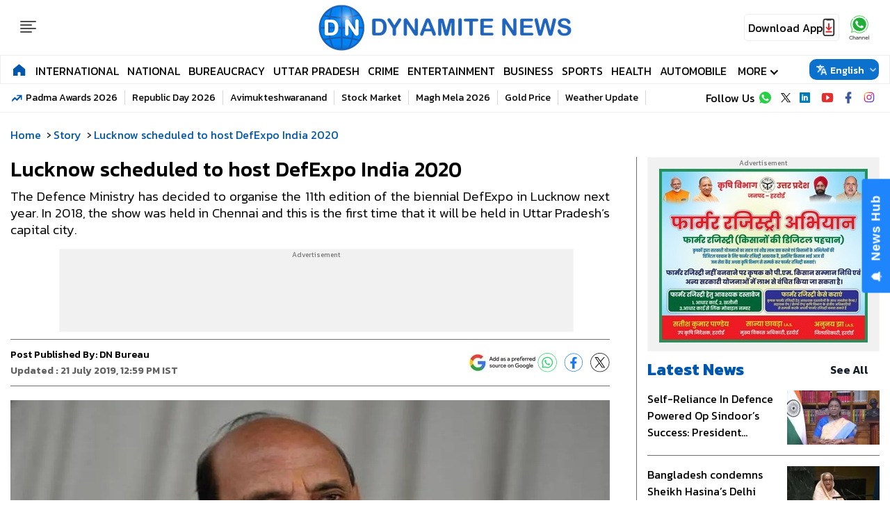

--- FILE ---
content_type: text/html; charset=UTF-8
request_url: https://www.dynamitenews.com/story/lucknow-scheduled-to-host-defexpo-india-2020
body_size: 27837
content:
<!DOCTYPE html> 
<html lang="en">
<head>
    <meta name="viewport" content="width=device-width, initial-scale=1.0">
    <link rel="preconnect" href="https://fonts.googleapis.com">
    <link rel="preconnect" href="https://fonts.gstatic.com" crossorigin>
    <link href="https://fonts.googleapis.com/css2?family=Kanit:ital,wght@0,100;0,200;0,300;0,400;0,500;0,600;0,700;0,800;0,900;1,100;1,200;1,300;1,400;1,500;1,600;1,700;1,800;1,900&display=swap" rel="stylesheet">
    <link rel="icon" type="image/x-icon" href="https://s3.ap-south-1.amazonaws.com/static.dynamitenews.com/wp-content/themes/dynamite_v1/images/favicon.ico" />
    <link rel="stylesheet" href="https://www.dynamitenews.com/wp-content/themes/dynamite_v1/css/common.css?ver=1.1.6">
    <link rel="stylesheet" href="https://www.dynamitenews.com/wp-content/themes/dynamite_v1/css/main.css?ver=1.5.7">
    <link rel="stylesheet" href="https://www.dynamitenews.com/wp-content/themes/dynamite_v1/css/live.css?ver=1.0.2">
     
    <meta name="charset" value="UTF-8" />
    <meta charset="utf-8">
    <meta property="og:site_name" content="Dynamite News">
    <meta property="og:type" content="website">
	<meta name="twitter:card" content="summary_large_image">
    <meta name="twitter:site" content="@DynamiteNews_">
    <meta property="fb:pages" content="150463288619742" />
    <meta property="og:locale" content="en_IN" />
    <meta property="fb:app_id" content="1273105279434961" />
                <meta name="author" content="DN Bureau">
        <meta name="publisher" content="Dynamite News">
    <meta name="google-site-verification" content="8w8X7gQ3FCPZ2mxpOZNlcorZWRTKg_hW3Aj1f7XOVqw" />
 
        <!-- Google tag (gtag.js) -->
    <script async src="https://www.googletagmanager.com/gtag/js?id=G-9XN4C8M9TG"></script>
    <script>
    window.dataLayer = window.dataLayer || [];
    function gtag() {
        dataLayer.push(arguments);
    }
    gtag('js', new Date());
    gtag('config', 'G-9XN4C8M9TG');
    </script>
    <title>Lucknow scheduled to host DefExpo India 2020 | Dynamite News</title><meta name="description" content="The Defence Ministry has decided to organise the 11th edition of the biennial DefExpo in Lucknow next year. In 2018, the show was held in Chennai and this is the first time that it will be held in Uttar Pradesh's capital city." /><meta name="twitter:title" content="Lucknow scheduled to host DefExpo India 2020 | Dynamite News" />
            <meta property="og:title" content="Lucknow scheduled to host DefExpo India 2020 | Dynamite News" /><meta property="og:description" content="The Defence Ministry has decided to organise the 11th edition of the biennial DefExpo in Lucknow next year. In 2018, the show was held in Chennai and this is the first time that it will be held in Uttar Pradesh's capital city." />
        <meta property="og:url" content="https://www.dynamitenews.com/story/lucknow-scheduled-to-host-defexpo-india-2020" />
        <meta name="twitter:description" content="The Defence Ministry has decided to organise the 11th edition of the biennial DefExpo in Lucknow next year. In 2018, the show was held in Chennai and this is the first time that it will be held in Uttar Pradesh's capital city." />
        <meta name="twitter:url" content="https://www.dynamitenews.com/story/lucknow-scheduled-to-host-defexpo-india-2020" />
        <meta property="article:published_time" content="2019-07-21T12:59:36+05:30" />
            <meta property="article:modified_date" content="" /><link rel="image_src" href="https://s3.ap-south-1.amazonaws.com/static.dynamitenews.com/wp-content/uploads/2019/07/21/lucknow-scheduled-to-host-defexpo-india-2020/5d34129397038.jpeg" />
            <meta property="og:image" content="https://s3.ap-south-1.amazonaws.com/static.dynamitenews.com/wp-content/uploads/2019/07/21/lucknow-scheduled-to-host-defexpo-india-2020/5d34129397038.jpeg" />
            <meta property="twitter:image:src" content="https://s3.ap-south-1.amazonaws.com/static.dynamitenews.com/wp-content/uploads/2019/07/21/lucknow-scheduled-to-host-defexpo-india-2020/5d34129397038.jpeg" /><meta property="og:image:width" content="1280" />
        <meta property="og:image:height" content="720" /><link rel="alternate" type="application/rss+xml" title="Latest and Breaking  News in English - Dynamite News" href="https://www.dynamitenews.com/story/feed" /><meta name="robots" content="INDEX, FOLLOW, MAX-SNIPPET:-1, MAX-IMAGE-PREVIEW:LARGE, MAX-VIDEO-PREVIEW:-1" /><meta name="keywords" content="" />
<meta name="news_keywords" content="" />
<link rel="canonical" href="https://www.dynamitenews.com/story/lucknow-scheduled-to-host-defexpo-india-2020" />
    <script type="application/ld+json">
        {"@context":"http:\/\/schema.org","@type":"WebPage","url":"https:\/\/www.dynamitenews.com\/story\/lucknow-scheduled-to-host-defexpo-india-2020","inLanguage":"en-IN","name":"Lucknow scheduled to host DefExpo India 2020","description":"The Defence Ministry has decided to organise the 11th edition of the biennial DefExpo in Lucknow next year. In 2018, the show was held in Chennai and this is the first time that it will be held in Uttar Pradesh's capital city.","keywords":"Chennai, Defence Ministry, DefExpo, DEFEXPO2020, Lucknow, National, Rajnath Singh, Raksha Mantri Office, uttar pradesh","publisher":{"@type":"Organization","name":"News: Today's News Headlines & Daily Updates from Sports, Movies, Politics, Business | Dynamite News","url":"https:\/\/www.dynamitenews.com","logo":{"@type":"ImageObject","contentUrl":"https:\/\/www.dynamitenews.com\/wp-content\/themes\/dynamite_v1\/images\/dnlogo.jpg","width":116,"height":76}}}    </script>
        <script type="application/ld+json">
        {"@context":"http:\/\/schema.org","@type":"ItemList","itemListElement":[{"@type":"SiteNavigationElement","position":1,"name":"International","url":"https:\/\/www.dynamitenews.com\/international"},{"@type":"SiteNavigationElement","position":2,"name":"National","url":"https:\/\/www.dynamitenews.com\/national"},{"@type":"SiteNavigationElement","position":3,"name":"Bureaucracy","url":"https:\/\/www.dynamitenews.com\/bureaucracy"},{"@type":"SiteNavigationElement","position":4,"name":"Uttar Pradesh","url":"https:\/\/www.dynamitenews.com\/uttar-pradesh"},{"@type":"SiteNavigationElement","position":5,"name":"Crime","url":"https:\/\/www.dynamitenews.com\/crime"},{"@type":"SiteNavigationElement","position":6,"name":"Entertainment","url":"https:\/\/www.dynamitenews.com\/entertainment"},{"@type":"SiteNavigationElement","position":7,"name":"Business","url":"https:\/\/www.dynamitenews.com\/business"},{"@type":"SiteNavigationElement","position":8,"name":"Sports","url":"https:\/\/www.dynamitenews.com\/sports"},{"@type":"SiteNavigationElement","position":9,"name":"Health","url":"https:\/\/www.dynamitenews.com\/health"},{"@type":"SiteNavigationElement","position":10,"name":"Automobile","url":"https:\/\/www.dynamitenews.com\/automobile"}]}    </script>
            <script type="application/ld+json" defer>
        {
        "@context": "https://schema.org",
        "@type": "NewsMediaOrganization",
        "name": "Dynamite News",
        "url": "https://www.dynamitenews.com/",
        "logo": "https://www.dynamitenews.com/wp-content/themes/dynamite_v1/images/dnlogo.svg",
        "address": {
            "@type": "PostalAddress",
            "streetAddress": "9A/1, 105, F/F, WEA, Karol Bagh",
            "addressLocality": "New Delhi",
            "addressRegion": "India",
            "addressCountry": "IN",
            "postalCode": "110005"
        },
        "sameAs": [
            "https://www.facebook.com/DynamiteNewsEnglish",
            "https://www.instagram.com/dynamitenews/",
            "https://x.com/dynamitenews_/",
            "https://t.me/DynamiteNews/",
            "https://www.linkedin.com/company/dynamitenews1",
            "https://www.youtube.com/@DynamiteNews1"
        ]
        }
    </script>

   
    <script type="application/ld+json">
        {
        "@context": "https://schema.org",
        "@type": "WebSite",
        "name": "Dynamite News",
        "url": "https://www.dynamitenews.com",
        "potentialAction": {
            "@type": "SearchAction",
            "target": "https://www.dynamitenews.com{search_term_string}",
            "query-input": "required name=search_term_string"
        }
        }
    </script>
    <script type="application/ld+json">
    {
        "@context": "https://schema.org",
        "@type": "BreadcrumbList",
        "itemListElement": [{"@type":"ListItem","position":1,"item":{"@id":"https:\/\/www.dynamitenews.com","name":"Dynamite News"}},{"@type":"ListItem","position":2,"item":{"@id":"https:\/\/www.dynamitenews.com\/story","name":"Story"}},{"@type":"ListItem","position":3,"item":{"@id":"https:\/\/www.dynamitenews.com\/story\/lucknow-scheduled-to-host-defexpo-india-2020","name":"Lucknow scheduled to host DefExpo India 2020"}}]
    }
    </script>            <script type="application/ld+json">
            {"@context":"https:\/\/schema.org","@type":"NewsArticle","headline":"Lucknow scheduled to host DefExpo India 2020","description":"The Defence Ministry has decided to organise the 11th edition of the biennial DefExpo in Lucknow next year. In 2018, the show was held in Chennai and this is the first time that it will be held in Uttar Pradesh's capital city.","keywords":"Chennai, Defence Ministry, DefExpo, DEFEXPO2020, Lucknow, National, Rajnath Singh, Raksha Mantri Office, uttar pradesh","articleSection":"National","articleBody":"New Delhi: The Defence Ministry has decided to organise the 11th edition of the biennial DefExpo in Lucknow next year. In 2018, the show was held in Chennai and this is the first time that it will be held in Uttar Pradesh&#39;s capital city.\r\n\r\n\r\n\r\nThe 11th edition of DefExpo 2020 in Uttar Pradesh will provide an opportunity to the major foreign OEMs to see Indian Defence Industry&rsquo;s prowess and will promote &lsquo;Make in India&rsquo;. @makeinindia #DefExpoInLucknow #DefExpo2020\r\n&mdash; रक्षा मंत्री कार्यालय\/ RMO India (@DefenceMinIndia) July 21, 2019\r\n\r\n\r\n\r\n&quot;The 11th edition #DEFEXPO2020 will be held in Lucknow (U.P.) from February 5th to 8th, 2020. The mega expo will showcase India&#39;s Defence Manufacturing Prowess. With the presence of strong defence industrial infra, U.P. is an attractive destination for defence investment,&quot; a tweet by the Raksha Mantri Office (RMO) on Sunday said.\r\n\r\n\r\nThe Expo offers an excellent opportunity for the Indian defence industry to showcase its capabilities and promote its export potential. The theme of the DefExpo India- 2020 will be &#39;India: The Emerging Defence Manufacturing Hub&#39; and focus will be on &#39;Digital Transformation of Defence&#39;.\r\n\r\nThe shows are conducted at an international level, which not only facilitates Business-to-Business (B2B) interaction with senior foreign delegations but also Government-to-Government (G2G) meetings and signing of Memorandums of Understanding (MoUs).\r\n\r\n\r\n\r\nThe exhibition will also highlight the emergence of UP as an attractive destination for investment in the defence sector and act as a platform for alliances and joint ventures in the defence industry.\r\n\r\nThe northern state has a strong defence industrial infrastructure. It has four units of Hindustan Aeronautics Ltd at Lucknow, Kanpur, Korwa and Naini (Prayagraj), nine ordnance factory units, including Kanpur, Korwa, Shahjahanpur, Firozabad and one unit of Bharat Electronics Limited at Ghaziabad.\r\n\r\n\r\nOne of the two Defence Industrial Corridors (DICs) of India is also planned in Uttar Pradesh. The corridor will encourage Defence Micro Small and Medium Enterprises (MSMEs), including the Indian defence industry and promote Defence Public Sector Undertakings (DPSUs). The other DIC is proposed to be built in Tamil Nadu. The DefExpo will provide an opportunity to major foreign Original Equipment Manufacturers (OEMs) to collaborate with the Indian defence industry and help promote &#39;Make in India&#39; initiative of Prime Minister Narendra Modi.\r\n\r\n\r\nThe DefExpo would provide a unique platform for Defence industry OEMs, exhibitors and private industry to display their latest innovations and capabilities. (ANI)","url":"https:\/\/www.dynamitenews.com\/story\/lucknow-scheduled-to-host-defexpo-india-2020","inLanguage":"en_IN","datePublished":"2019-07-21 12:59:36 +05:30","dateModified":"2019-07-21 12:59:36 +05:30","thumbnailUrl":"https:\/\/s3.ap-south-1.amazonaws.com\/static.dynamitenews.com\/wp-content\/uploads\/2019\/07\/21\/lucknow-scheduled-to-host-defexpo-india-2020\/5d34129397038.jpeg","mainEntityOfPage":{"@type":"WebPage","@id":"https:\/\/www.dynamitenews.com\/story\/lucknow-scheduled-to-host-defexpo-india-2020","name":"Lucknow scheduled to host DefExpo India 2020","image":"https:\/\/s3.ap-south-1.amazonaws.com\/static.dynamitenews.com\/wp-content\/uploads\/2019\/07\/21\/lucknow-scheduled-to-host-defexpo-india-2020\/5d34129397038.jpeg"},"image":{"@type":"ImageObject","url":"https:\/\/s3.ap-south-1.amazonaws.com\/static.dynamitenews.com\/wp-content\/uploads\/2019\/07\/21\/lucknow-scheduled-to-host-defexpo-india-2020\/5d34129397038.jpeg","width":"1280","height":"720"},"author":{"@type":"Person","name":"DN Bureau","url":"https:\/\/www.dynamitenews.com\/author\/dn-bureaudynamitenews-com"},"publisher":{"@type":"Organization","name":"Dynamite News","url":"https:\/\/www.dynamitenews.com\/","logo":{"@type":"ImageObject","url":"https:\/\/www.dynamitenews.com\/wp-content\/themes\/dynamite_v1\/images\/dnlogo.jpg","width":116,"height":76}}}        </script>
        
    <script>
        var wpContext = {
            isCategory: false,
            isPage: false,
            isTag: false,
            isAuthor: false        };
    </script>
            <script async defer src="https://a.vdo.ai/core/o-dynamitenews/vdo.ai.js"></script>
        <script>
        lozadDebug = true;
        lozadDynamicImage = true;
    </script> 
    <script async src="https://pagead2.googlesyndication.com/pagead/js/adsbygoogle.js?client=ca-pub-6798916026535686"
     crossorigin="anonymous"></script>
    <script async src="https://securepubads.g.doubleclick.net/tag/js/gpt.js" crossorigin="anonymous"></script>
    <script>
        window.googletag = window.googletag || {cmd: []};
        var adSlots = [];
        googletag.cmd.push(function() {
            if (screen.width < 960) {
                var category = 'home'; var device = 'mobile'; var devicename = 'Mobile';
                                    adSlots.push(googletag.defineSlot('/21684556918/DN_E_Mob_ROS_Header_300x250', [300, 250], 'div-gpt-ad-1712834417082-1').addService(googletag.pubads()));
                    adSlots.push(googletag.defineSlot('/21684556918/DN_E_Mob_ROS_Middle_1_300x250', [300, 250], 'div-gpt-ad-1712834417082-2').addService(googletag.pubads()));
                    adSlots.push(googletag.defineSlot('/21684556918/DN_E_Mob_ROS_Middle_2_300x250', [300, 250], 'div-gpt-ad-1712834417082-3').addService(googletag.pubads()));
                    adSlots.push(googletag.defineSlot('/21684556918/DN_E_Mob_ROS_Middle_3_300x250', [300, 250], 'div-gpt-ad-1712834417082-4').addService(googletag.pubads()));
                    adSlots.push(googletag.defineSlot('/21684556918/DN_E_Mob_ROS_Middle_4_300x250', [300, 250], 'div-gpt-ad-1712834417082-5').addService(googletag.pubads()));
                    adSlots.push(googletag.defineSlot('/21684556918/DN_E_Mob_ROS_Middle_5_300x250', [300, 250], 'div-gpt-ad-1712834417082-6').addService(googletag.pubads()));
                    adSlots.push(googletag.defineSlot('/188001951/DN_E_Mob_ROS_Middle_6_300x250', [300, 250], 'div-gpt-ad-1712834417082-7').addService(googletag.pubads()));	
                    adSlots.push(googletag.defineSlot('/188001951/DN_E_Mob_ROS_Middle_7_300x250', [300, 250], 'div-gpt-ad-1712834417082-8').addService(googletag.pubads()));	
                    adSlots.push(googletag.defineSlot('/188001951/DN_E_Mob_ROS_Middle_8_300x250', [300, 250], 'div-gpt-ad-1712834417082-9').addService(googletag.pubads()));	
                	//End for Mobile
            } else {
                var category = 'home';var device = 'desktop'; var devicename = 'desktop';
                                    adSlots.push(googletag.defineSlot('/21684556918/DN_E_Desk_ROS_Header_970X90', [970, 90], 'div-gpt-ad-1762154034197-5').addService(googletag.pubads()));
                    adSlots.push(googletag.defineSlot('/21684556918/DN_E_Desk_ROS_Footer_970X90', [970, 90], 'div-gpt-ad-1762154034197-6').addService(googletag.pubads()));
                    adSlots.push(googletag.defineSlot('/21684556918/DN_E_Desk_HP_Header_970X90', [970, 90], 'div-gpt-ad-1762154034197-1').addService(googletag.pubads()));
                    adSlots.push(googletag.defineSlot('/21684556918/DN_E_Desk_HP_Footer_970X90', [970, 90], 'div-gpt-ad-1762154034197-2').addService(googletag.pubads()));
                    adSlots.push(googletag.defineSlot('/21684556918/DN_E_Desk_Ros_Header_728x90', [728, 90], 'div-gpt-ad-1712834417081-1').addService(googletag.pubads()));
                    adSlots.push(googletag.defineSlot('/21684556918/DN_E_Desk_Ros_RHS_1_300x250', [300, 250], 'div-gpt-ad-1712834417081-2').addService(googletag.pubads()));
                    adSlots.push(googletag.defineSlot('/21684556918/DN_E_Desk_Ros_RHS_2_300x250', [300, 250], 'div-gpt-ad-1712834417081-3').addService(googletag.pubads()));
                    adSlots.push(googletag.defineSlot('/21684556918/DN_E_Desk_Ros_RHS_3_300x250', [300, 250], 'div-gpt-ad-1712834417081-4').addService(googletag.pubads()));
                    adSlots.push(googletag.defineSlot('/21684556918/DN_E_Desk_Ros_RHS_4_300x250', [300, 250], 'div-gpt-ad-1712834417081-5').addService(googletag.pubads()));
                    adSlots.push(googletag.defineSlot('/21684556918/DN_E_Desk_Ros_Middle_1_300x250', [300, 250], 'div-gpt-ad-1712834417081-6').addService(googletag.pubads()));
                    adSlots.push(googletag.defineSlot('/188001951/DN_E_Desk_Ros_Middle_2_300x250', [300, 250], 'div-gpt-ad-1712834417081-7').addService(googletag.pubads()));
                    adSlots.push(googletag.defineSlot('/188001951/DN_E_Desk_Ros_RHS_5_300x250', [300, 250], 'div-gpt-ad-1712834417081-8').addService(googletag.pubads()));
                    adSlots.push(googletag.defineSlot('/188001951/DN_E_Desk_Ros_RHS_6_300x250', [300, 250], 'div-gpt-ad-1712834417081-9').addService(googletag.pubads()));
                    adSlots.push(googletag.defineSlot('/21684556918/DN_E_Desk_Ros_Footer_728x90', [728, 90], 'div-gpt-ad-1712834417081-11').addService(googletag.pubads()));
                            }
                            googletag.pubads().set('page_url', 'https://www.dynamitenews.com/story/lucknow-scheduled-to-host-defexpo-india-2020');
                googletag.pubads().setTargeting('DN_E_Detail', ['detail', '']);
                googletag.pubads().setTargeting('Article_ID', ['19724']);
                googletag.pubads().setTargeting('Keywords', ['Chennai','Defence-Ministry','DefExpo','DEFEXPO2020','Lucknow']);
                googletag.pubads().setTargeting('URL', ['https://www.dynamitenews.com/story/lucknow-scheduled-to-host-defexpo-india-2020']);
                        googletag.pubads().collapseEmptyDivs();
            googletag.pubads().enableSingleRequest();
            googletag.enableServices();

            // ======== INITIAL DISPLAY FOR ALL SLOTS ==========
            adSlots.forEach(function (slot) {
                googletag.display(slot.getSlotElementId());
                });
            });

            // ======== REFRESH LOGIC (EVERY 20 SECONDS) ==========
            function refreshAllAds() {
                googletag.cmd.push(function () {
                googletag.pubads().refresh(adSlots);
                console.log("✅ All ad slots refreshed at " + new Date().toLocaleTimeString());
                });
            }
            setTimeout(function() {
                setInterval(refreshAllAds, 30000);
            }, 30000);
    </script>

    <link rel='dns-prefetch' href='//platform.twitter.com' />
<link rel='dns-prefetch' href='//s3.ap-south-1.amazonaws.com' />
<style id='wp-img-auto-sizes-contain-inline-css' type='text/css'>
img:is([sizes=auto i],[sizes^="auto," i]){contain-intrinsic-size:3000px 1500px}
/*# sourceURL=wp-img-auto-sizes-contain-inline-css */
</style>
<script>
window.dataLayer = window.dataLayer || [];
window.dataLayer.push({
    event: 'article_view',
    page_type: 'Detail',
    content_id: '19724',
    content_type: 'NewsArticle',
    word_count: '397',
    author_name: 'DN Bureau',
    author_id: '4',
    edit_by_author_name: 'NA',
    edit_by_author_id: 'NA',
    title: 'Lucknow scheduled to host DefExpo India 2020',
    page_url: 'https://www.dynamitenews.com/story/lucknow-scheduled-to-host-defexpo-india-2020',
    published_date: '2019-07-21 12:59:36',
    modification_date: '',
    category: 'story',
    sub_category: 'NA',
    previous_source: document.referrer || 'NA',
    day_parting: (new Date().getHours() < 12) ? "Morning" : (new Date().getHours() < 18) ? "Afternoon" : "Night"
});
</script>
<link rel="amphtml" href="https://www.dynamitenews.com/story/lucknow-scheduled-to-host-defexpo-india-2020/amp"><link rel="icon" href="https://s3.ap-south-1.amazonaws.com/static.dynamitenews.com/wp-content/uploads/2025/04/cropped-logo-1-32x32.png" sizes="32x32" />
<link rel="icon" href="https://s3.ap-south-1.amazonaws.com/static.dynamitenews.com/wp-content/uploads/2025/04/cropped-logo-1-192x192.png" sizes="192x192" />
<link rel="apple-touch-icon" href="https://s3.ap-south-1.amazonaws.com/static.dynamitenews.com/wp-content/uploads/2025/04/cropped-logo-1-180x180.png" />
<meta name="msapplication-TileImage" content="https://s3.ap-south-1.amazonaws.com/static.dynamitenews.com/wp-content/uploads/2025/04/cropped-logo-1-270x270.png" />
 

     <!-- afp header code starts here -->
<!-- <script type="text/javascript"> var adgh_p1="8268"; var adgh_p2=""; var adgh_p3="0";var adgHdSc=document.createElement("script"); document.head.appendChild(adgHdSc); adgHdSc.async=true; var adgHscParam="p1="+adgh_p1+"&p2="+adgh_p2+"&p3="+adgh_p3; adgHdSc.id="adg_pixel_header_script";adgHdSc.src="//adgebra.co.in/afph/afph.js?"+adgHscParam; </script> -->
<!-- afp header code ends here -->
 <!-- <script id="feedify_webscript">
    var feedify = feedify || {};
        window.feedify_options={fedify_url:"https://app.feedify.net/"};
        (function (window, document){
    function addScript( script_url ){
      var s = document.createElement('script');
      s.type = 'text/javascript';
      s.src = script_url;
      document.getElementsByTagName('head')[0].appendChild(s);
    }
    addScript('https://cdn.feedify.net/getjs/feedbackembad-min-3.0.js');
    })(window, document);
</script> -->
<script> window._izq = window._izq || []; window._izq.push(["init"]); </script> <script src="https://cdn.izooto.com/scripts/6634de44e25de9abe062411c2f904a558a01bb0a.js"></script>                  
<style id='global-styles-inline-css' type='text/css'>
:root{--wp--preset--aspect-ratio--square: 1;--wp--preset--aspect-ratio--4-3: 4/3;--wp--preset--aspect-ratio--3-4: 3/4;--wp--preset--aspect-ratio--3-2: 3/2;--wp--preset--aspect-ratio--2-3: 2/3;--wp--preset--aspect-ratio--16-9: 16/9;--wp--preset--aspect-ratio--9-16: 9/16;--wp--preset--color--black: #000000;--wp--preset--color--cyan-bluish-gray: #abb8c3;--wp--preset--color--white: #ffffff;--wp--preset--color--pale-pink: #f78da7;--wp--preset--color--vivid-red: #cf2e2e;--wp--preset--color--luminous-vivid-orange: #ff6900;--wp--preset--color--luminous-vivid-amber: #fcb900;--wp--preset--color--light-green-cyan: #7bdcb5;--wp--preset--color--vivid-green-cyan: #00d084;--wp--preset--color--pale-cyan-blue: #8ed1fc;--wp--preset--color--vivid-cyan-blue: #0693e3;--wp--preset--color--vivid-purple: #9b51e0;--wp--preset--gradient--vivid-cyan-blue-to-vivid-purple: linear-gradient(135deg,rgb(6,147,227) 0%,rgb(155,81,224) 100%);--wp--preset--gradient--light-green-cyan-to-vivid-green-cyan: linear-gradient(135deg,rgb(122,220,180) 0%,rgb(0,208,130) 100%);--wp--preset--gradient--luminous-vivid-amber-to-luminous-vivid-orange: linear-gradient(135deg,rgb(252,185,0) 0%,rgb(255,105,0) 100%);--wp--preset--gradient--luminous-vivid-orange-to-vivid-red: linear-gradient(135deg,rgb(255,105,0) 0%,rgb(207,46,46) 100%);--wp--preset--gradient--very-light-gray-to-cyan-bluish-gray: linear-gradient(135deg,rgb(238,238,238) 0%,rgb(169,184,195) 100%);--wp--preset--gradient--cool-to-warm-spectrum: linear-gradient(135deg,rgb(74,234,220) 0%,rgb(151,120,209) 20%,rgb(207,42,186) 40%,rgb(238,44,130) 60%,rgb(251,105,98) 80%,rgb(254,248,76) 100%);--wp--preset--gradient--blush-light-purple: linear-gradient(135deg,rgb(255,206,236) 0%,rgb(152,150,240) 100%);--wp--preset--gradient--blush-bordeaux: linear-gradient(135deg,rgb(254,205,165) 0%,rgb(254,45,45) 50%,rgb(107,0,62) 100%);--wp--preset--gradient--luminous-dusk: linear-gradient(135deg,rgb(255,203,112) 0%,rgb(199,81,192) 50%,rgb(65,88,208) 100%);--wp--preset--gradient--pale-ocean: linear-gradient(135deg,rgb(255,245,203) 0%,rgb(182,227,212) 50%,rgb(51,167,181) 100%);--wp--preset--gradient--electric-grass: linear-gradient(135deg,rgb(202,248,128) 0%,rgb(113,206,126) 100%);--wp--preset--gradient--midnight: linear-gradient(135deg,rgb(2,3,129) 0%,rgb(40,116,252) 100%);--wp--preset--font-size--small: 13px;--wp--preset--font-size--medium: 20px;--wp--preset--font-size--large: 36px;--wp--preset--font-size--x-large: 42px;--wp--preset--spacing--20: 0.44rem;--wp--preset--spacing--30: 0.67rem;--wp--preset--spacing--40: 1rem;--wp--preset--spacing--50: 1.5rem;--wp--preset--spacing--60: 2.25rem;--wp--preset--spacing--70: 3.38rem;--wp--preset--spacing--80: 5.06rem;--wp--preset--shadow--natural: 6px 6px 9px rgba(0, 0, 0, 0.2);--wp--preset--shadow--deep: 12px 12px 50px rgba(0, 0, 0, 0.4);--wp--preset--shadow--sharp: 6px 6px 0px rgba(0, 0, 0, 0.2);--wp--preset--shadow--outlined: 6px 6px 0px -3px rgb(255, 255, 255), 6px 6px rgb(0, 0, 0);--wp--preset--shadow--crisp: 6px 6px 0px rgb(0, 0, 0);}:where(.is-layout-flex){gap: 0.5em;}:where(.is-layout-grid){gap: 0.5em;}body .is-layout-flex{display: flex;}.is-layout-flex{flex-wrap: wrap;align-items: center;}.is-layout-flex > :is(*, div){margin: 0;}body .is-layout-grid{display: grid;}.is-layout-grid > :is(*, div){margin: 0;}:where(.wp-block-columns.is-layout-flex){gap: 2em;}:where(.wp-block-columns.is-layout-grid){gap: 2em;}:where(.wp-block-post-template.is-layout-flex){gap: 1.25em;}:where(.wp-block-post-template.is-layout-grid){gap: 1.25em;}.has-black-color{color: var(--wp--preset--color--black) !important;}.has-cyan-bluish-gray-color{color: var(--wp--preset--color--cyan-bluish-gray) !important;}.has-white-color{color: var(--wp--preset--color--white) !important;}.has-pale-pink-color{color: var(--wp--preset--color--pale-pink) !important;}.has-vivid-red-color{color: var(--wp--preset--color--vivid-red) !important;}.has-luminous-vivid-orange-color{color: var(--wp--preset--color--luminous-vivid-orange) !important;}.has-luminous-vivid-amber-color{color: var(--wp--preset--color--luminous-vivid-amber) !important;}.has-light-green-cyan-color{color: var(--wp--preset--color--light-green-cyan) !important;}.has-vivid-green-cyan-color{color: var(--wp--preset--color--vivid-green-cyan) !important;}.has-pale-cyan-blue-color{color: var(--wp--preset--color--pale-cyan-blue) !important;}.has-vivid-cyan-blue-color{color: var(--wp--preset--color--vivid-cyan-blue) !important;}.has-vivid-purple-color{color: var(--wp--preset--color--vivid-purple) !important;}.has-black-background-color{background-color: var(--wp--preset--color--black) !important;}.has-cyan-bluish-gray-background-color{background-color: var(--wp--preset--color--cyan-bluish-gray) !important;}.has-white-background-color{background-color: var(--wp--preset--color--white) !important;}.has-pale-pink-background-color{background-color: var(--wp--preset--color--pale-pink) !important;}.has-vivid-red-background-color{background-color: var(--wp--preset--color--vivid-red) !important;}.has-luminous-vivid-orange-background-color{background-color: var(--wp--preset--color--luminous-vivid-orange) !important;}.has-luminous-vivid-amber-background-color{background-color: var(--wp--preset--color--luminous-vivid-amber) !important;}.has-light-green-cyan-background-color{background-color: var(--wp--preset--color--light-green-cyan) !important;}.has-vivid-green-cyan-background-color{background-color: var(--wp--preset--color--vivid-green-cyan) !important;}.has-pale-cyan-blue-background-color{background-color: var(--wp--preset--color--pale-cyan-blue) !important;}.has-vivid-cyan-blue-background-color{background-color: var(--wp--preset--color--vivid-cyan-blue) !important;}.has-vivid-purple-background-color{background-color: var(--wp--preset--color--vivid-purple) !important;}.has-black-border-color{border-color: var(--wp--preset--color--black) !important;}.has-cyan-bluish-gray-border-color{border-color: var(--wp--preset--color--cyan-bluish-gray) !important;}.has-white-border-color{border-color: var(--wp--preset--color--white) !important;}.has-pale-pink-border-color{border-color: var(--wp--preset--color--pale-pink) !important;}.has-vivid-red-border-color{border-color: var(--wp--preset--color--vivid-red) !important;}.has-luminous-vivid-orange-border-color{border-color: var(--wp--preset--color--luminous-vivid-orange) !important;}.has-luminous-vivid-amber-border-color{border-color: var(--wp--preset--color--luminous-vivid-amber) !important;}.has-light-green-cyan-border-color{border-color: var(--wp--preset--color--light-green-cyan) !important;}.has-vivid-green-cyan-border-color{border-color: var(--wp--preset--color--vivid-green-cyan) !important;}.has-pale-cyan-blue-border-color{border-color: var(--wp--preset--color--pale-cyan-blue) !important;}.has-vivid-cyan-blue-border-color{border-color: var(--wp--preset--color--vivid-cyan-blue) !important;}.has-vivid-purple-border-color{border-color: var(--wp--preset--color--vivid-purple) !important;}.has-vivid-cyan-blue-to-vivid-purple-gradient-background{background: var(--wp--preset--gradient--vivid-cyan-blue-to-vivid-purple) !important;}.has-light-green-cyan-to-vivid-green-cyan-gradient-background{background: var(--wp--preset--gradient--light-green-cyan-to-vivid-green-cyan) !important;}.has-luminous-vivid-amber-to-luminous-vivid-orange-gradient-background{background: var(--wp--preset--gradient--luminous-vivid-amber-to-luminous-vivid-orange) !important;}.has-luminous-vivid-orange-to-vivid-red-gradient-background{background: var(--wp--preset--gradient--luminous-vivid-orange-to-vivid-red) !important;}.has-very-light-gray-to-cyan-bluish-gray-gradient-background{background: var(--wp--preset--gradient--very-light-gray-to-cyan-bluish-gray) !important;}.has-cool-to-warm-spectrum-gradient-background{background: var(--wp--preset--gradient--cool-to-warm-spectrum) !important;}.has-blush-light-purple-gradient-background{background: var(--wp--preset--gradient--blush-light-purple) !important;}.has-blush-bordeaux-gradient-background{background: var(--wp--preset--gradient--blush-bordeaux) !important;}.has-luminous-dusk-gradient-background{background: var(--wp--preset--gradient--luminous-dusk) !important;}.has-pale-ocean-gradient-background{background: var(--wp--preset--gradient--pale-ocean) !important;}.has-electric-grass-gradient-background{background: var(--wp--preset--gradient--electric-grass) !important;}.has-midnight-gradient-background{background: var(--wp--preset--gradient--midnight) !important;}.has-small-font-size{font-size: var(--wp--preset--font-size--small) !important;}.has-medium-font-size{font-size: var(--wp--preset--font-size--medium) !important;}.has-large-font-size{font-size: var(--wp--preset--font-size--large) !important;}.has-x-large-font-size{font-size: var(--wp--preset--font-size--x-large) !important;}
/*# sourceURL=global-styles-inline-css */
</style>
</head>
<body>
    <!-- Begin comScore Tag -->
<script>
  var _comscore = _comscore || [];
  _comscore.push({ c1: "2", c2: "30402400" ,  options: { enableFirstPartyCookie: "false" } });
  (function() {
    var s = document.createElement("script"), el = document.getElementsByTagName("script")[0]; s.async = true;
    s.src = "https://sb.scorecardresearch.com/cs/30402400/beacon.js";
    el.parentNode.insertBefore(s, el);
  })();
</script>
<noscript>
  <img src="https://sb.scorecardresearch.com/p?c1=2&amp;c2=30402400&amp;cv=3.9.1&amp;cj=1">
</noscript>
<!-- End comScore Tag -->  
    <!-- header code starts here -->
			<!-- header code starts here -->
			<header class="main-header">
				
				<!-- <div class="header-top">
					<div class="container">
						<a href="https://hindi.dynamitenews.com/" title="Hindi Dynamite" rel="nofollow noopener">Hindi Dynamite</a>
						<a href="https://www.yuvadynamite.com/" title="yuvadynamite" rel="nofollow noopener">Yuva Dynamite</a>
						
					</div>
				</div> -->
				<div class="header-middle-main">
					<div class="container">
						<div class="dynamiteLHS">
							<div id="toogleNav" title="hamburger Menu">
								<span class="MenuBtn">
									<i></i>
									<i></i>
									<i></i>
									<i></i>
								</span>
							</div>

						</div>
						<div class="header_main__logo">
							<a href="https://www.dynamitenews.com" title="Dynamite News">
																	<h2>India News Today</h2>
																<img width="150" height="46" src="https://s3.ap-south-1.amazonaws.com/static.dynamitenews.com/wp-content/uploads/2025/11/DN-WEBSITE-BANNER-logo-english.png" alt="Dynamite News" title="Dynamite News">
							</a>
						</div>
						<div class="dynamiteRHS">
							<a class="play-store" href="https://play.google.com/store/apps/details?id=com.altware.dynamitenews" rel="nofollow" class="app-download">
					            <span class="app-download-text">Download App</span>
					            <svg xmlns="http://www.w3.org/2000/svg" width="18" height="27" viewBox="0 0 12 18" fill="none">
					                <rect x="1" y="1.16025" width="9.84615" height="15.5897" rx="1.64103" stroke="#333333" stroke-width="1.23077"></rect>
					                <rect x="3.53809" y="0.75" width="4.92308" height="1.64103" rx="0.820513" fill="#333333"></rect>
					                <rect x="3" y="12.5" width="6" height="1.3" fill="#EC2027"></rect>
					                <path d="M6 12.1295L3 9.12947L3.84 8.25947L5.4 9.81947V4.92947H6.6V9.81947L8.16 8.25947L9 9.12947L6 12.1295Z" fill="#EC2027"></path>
					            </svg>
					        </a>
							<a class="whatsappChannel" href="https://www.whatsapp.com/channel/0029Va9En3XAzNbxkjED2S2k" title="whatsappChannel" target="_blank">
								<svg class="whats_icon">
									<use href="#ic_whatsapp"></use>
								</svg>
							</a>
							<!-- <a class="webStories" href="#" title="WebStories">
								<svg class="whats_icon">
									<use href="#ic_webstories"></use>
								</svg>
							</a> -->
							<!-- <div id="toogleNav" title="hamburger Menu">
								<span class="MenuBtn">
									<i></i>
									<i></i>
									<i></i>
									<i></i>
								</span>
							</div> -->

						</div>
					</div>
				</div>
				<div class="mainMenu">
					<div class="container">
						<div class="left-main-menu">
							<a class="active" href="https://www.dynamitenews.com" title="home">
								<svg class="home_icon">
							      <use href="#ic_home"></use>
							    </svg>
							</a>
							<a title="International" href="https://www.dynamitenews.com/international">International</a><a title="National" href="https://www.dynamitenews.com/national">National</a><a title="Bureaucracy" href="https://www.dynamitenews.com/bureaucracy">Bureaucracy</a><a title="Uttar Pradesh" href="https://www.dynamitenews.com/uttar-pradesh">Uttar Pradesh</a><a title="Crime" href="https://www.dynamitenews.com/crime">Crime</a><a title="Entertainment" href="https://www.dynamitenews.com/entertainment">Entertainment</a><a title="Business" href="https://www.dynamitenews.com/business">Business</a><a title="Sports" href="https://www.dynamitenews.com/sports">Sports</a><a title="Health" href="https://www.dynamitenews.com/health">Health</a><a title="Automobile" href="https://www.dynamitenews.com/automobile">Automobile</a>
            <div class="more-drop-down">
                <span class="more-hov">More</span>
                <div class="dropdown-content">
                    <ul class="more-list">
                        <li><a title="Lifestyle And Travel" href="https://www.dynamitenews.com/lifestyle-and-travel">Lifestyle And Travel</a></li><li><a title="Tech And Science" href="https://www.dynamitenews.com/technology">Tech And Science</a></li><li><a title="Videos" href="https://www.dynamitenews.com/videos">Videos</a></li><li><a title="Viral" href="https://www.dynamitenews.com/viral">Viral</a></li>
                    </ul>
                </div>
            </div>						</div>
						<div class="lang-list mob">
                        <div class="lang">
                            <img src="https://s3.ap-south-1.amazonaws.com/static.dynamitenews.com/wp-content/uploads/2025/07/translate.png" title="Translate" alt="Translate">
                            <span>English</span>
                            <img src="https://s3.ap-south-1.amazonaws.com/static.dynamitenews.com/wp-content/uploads/2025/07/down.png" alt="downtoggle" title="downtoggle">
                        </div>
                        <ul class="list-unstyled">
                            <li><a href="https://hindi.dynamitenews.com/">हिंदी</a></li>
                            <li><a href="https://www.dynamitenews.com/">English</a></li>
							<li><a href="https://www.yuvadynamite.com/">युवा डाइनामाइट</a></li>
                        </ul>
                    </div>
					</div>
				</div>
				<div class="TreadMenu">
					<div class="container">
						<div class="Treading-left">
							<div class="d-flex">
								<div class="TreandingIcon">

									<svg version="1.1" id="Layer_1" xmlns="http://www.w3.org/2000/svg" xmlns:xlink="http://www.w3.org/1999/xlink" x="0px" y="0px" viewBox="0 0 28 18" style="enable-background:new 0 0 16 24;" xml:space="preserve">
									  <path d="M3 17L9 11L13 15L21 7V13H23V3H13V5H19L13 11L9 7L3 13V17Z" />
									</svg>

								</div>
								<ul class="TrendLinks">
									<li><a title="Padma Awards 2026" href="/topic/Padma-Awards-2026">Padma Awards 2026</a></li><li><a title="Republic Day 2026" href="/topic/Republic-Day-2026">Republic Day 2026</a></li><li><a title="Avimukteshwaranand" href="/topic/Avimukteshwaranand">Avimukteshwaranand</a></li><li><a title="Stock Market" href="/topic/Stock-Market">Stock Market</a></li><li><a title="Magh Mela 2026" href="/topic/Magh-Mela-2026">Magh Mela 2026</a></li><li><a title="Gold Price" href="/topic/Gold-Price">Gold Price</a></li><li><a title="Weather Update" href="https://www.dynamitenews.com/topic/weather-update">Weather Update</a></li>								</ul>
							</div>
						</div>
						<div class="Treading-right">
							<div class="right-menu-nav">
	                   			<div class="follow-us">
									<span>Follow Us</span>
								</div>
								<div class="social-media-icons">
									<ul>	
										<li class="socialmedia-icon">
											<a class="whatsapp" href="https://www.whatsapp.com/channel/0029Va9En3XAzNbxkjED2S2k" title="Join Dynamite Live WhatsApp Channel" target="_blank" style="color:white;"></a>
										</li>
										<li class="socialmedia-icon">
											<a class="twitter" title="Dynamite X" target="_blank" rel="noopener" href="https://x.com/DynamiteNews_"></a>        
										</li>
										<li class="socialmedia-icon">
											<a class="linkedin" title="Dynamite linkedin" target="_blank" rel="noopener" href="https://www.linkedin.com/company/dynamitenews1"></a>        
										</li>														
										<li class="socialmedia-icon">
											<a class="youtube" title="Dynamite youtube" target="_blank" rel="noopener" href="https://www.youtube.com/@DynamiteNews1?sub_confirmation=1"></a>
										</li>
										<li class="socialmedia-icon">
											<a class="facebook" title="Dynamite facebook" target="_blank" rel="noopener" href="https://www.facebook.com/DynamiteNewsEnglish"></a>
										</li>										
										<li class="socialmedia-icon">
											<a class="instagram" title="Dynamite Instagram" target="_blank" rel="noopener" href="https://www.instagram.com/dynamitenews/"></a>
										</li>
									</ul>
								</div>
							</div>
						</div>
					</div>
				</div>
				
			</header>
			<!-- header code ends here -->
			<div class="menuNavigation" id="megaMenu">
				<div class="container">
					<div class="megaMenu_Header">
						<div class="header_main__logo">
							<a href="https://www.dynamitenews.com" title="Dynamite News">
								<img width="150" height="46" src="https://s3.ap-south-1.amazonaws.com/static.dynamitenews.com/wp-content/uploads/2025/05/DN-New-LOGO_ENG.png" alt="Dynamite News" title="Dynamite News">
							</a>
						</div>
						<div class="search_box">
							<form action="https://www.dynamitenews.com/search" method="GET" id="headerSearch" class="search">
								<input autocomplete="off" placeholder="Search .." type="text" id="searchText2"  class="s_input" name="q">
								<button  id="clickSearchValue" type="submit" aria-label="search"  class="s_button"><i class="search_icon"></i></button>
							</form>
						</div>
						<div id="closeMenu">
							<svg class="close_icon">
								<use href="#close_menu"></use>
							</svg>
						</div>
					</div>
					<ul class="listItems">
						<li><a title="National" href="https://www.dynamitenews.com/national">National</a> </li><li><a title="International" href="https://www.dynamitenews.com/international">International</a> </li><li><a title="Politics" href="https://www.dynamitenews.com/politics">Politics</a> </li><li><a title="Uttar Pradesh" href="https://www.dynamitenews.com/uttar-pradesh">Uttar Pradesh</a> </li><li><a title="Crime" href="https://www.dynamitenews.com/crime">Crime</a> </li><li><a title="Entertainment" href="https://www.dynamitenews.com/entertainment">Entertainment</a> </li><li><a title="Business" href="https://www.dynamitenews.com/business">Business</a> </li><li><a title="Sports" href="https://www.dynamitenews.com/sports">Sports</a> </li><li><a title="Health" href="https://www.dynamitenews.com/health">Health</a> </li>				    </ul>
				</div>
			</div>
			
		
    <!-- header code ends here -->

    <!-- main code starts here -->
    
                <div class="container">
        
     <script async src="https://platform.twitter.com/widgets.js" charset="utf-8"></script>
      <style>
    .scrollnone li,.scrollnone li a,.tags_wrap h4 span{color:var(--black);text-transform:capitalize}ul{list-style-type:none}.articleImg img,.latest-posts-menu li figure figcaption,article,aside,details,div,figcaption,figure,footer,header,hgroup,menu,nav,section,table{display:block}.tags_wrap h4{display:-webkit-inline-box;display:-webkit-inline-flex;display:-moz-inline-box;display:-ms-inline-flexbox;display:inline-flex;margin-bottom:10px;width:100%;align-items:center;font-size:14px}.tags_wrap h4 span{font:600 11px/14px var(--font-inter);display:inline-block;-webkit-flex-shrink:0;-ms-flex-negative:0;flex-shrink:0}.scrollnone{display:-webkit-box;display:-webkit-flex;display:-moz-box;display:-ms-flexbox;display:flex;-webkit-flex-wrap:wrap;-ms-flex-wrap:wrap;flex-wrap:wrap;gap:5px 0}.scrollnone li,.scrollnone li a{font:400 11px/14px var(--font-inter);padding:0 6px;text-decoration:underline;position:relative;font-weight:400}.photo_wrap figure{position:relative;text-align:center;display:grid}.photo_wrap{background-color:#151d26;margin-bottom:20px}.photo_wrap .photoCount{position:absolute;top:10px;left:10px;background:#262426;color:#fff;font-size:24px;z-index:1;padding:0 10px;line-height:46px;font-weight:600;border-radius:5px}.photo-gallery-single-desc{padding:20px;display:flex;width:100%;gap:20px}.image-caption-left{text-align:left;width:calc(100% - 50px);color:#FFF;font-size:16px;line-height:24px}.image-caption-left p{color:#FFF;font-size:16px;line-height:24px;
    /* -webkit-line-clamp:4; */
    -webkit-box-orient:vertical;display:-webkit-box;overflow:hidden;margin-bottom:0}.right-zoom{width:30px;cursor:pointer}.Zoom-in{position:absolute;top:10px;right:10px;background:#262426;color:#fff;font-size:24px;z-index:1;padding:10px;line-height:46px;font-weight:600;border-radius:5px;display:inline-flex;align-items:center;cursor:pointer}.Zoom-in img{width:30px;height:30px}.modal{display:none;position:fixed;z-index:9999;padding-top:60px;left:0;top:0;width:100%;height:100%;overflow:auto;background-color:rgb(0 0 0 / .9)}.modal-content{margin:auto;display:block;max-width:90%;max-height:90%}.close{position:absolute;top:30px;right:45px;color:#fff;font-size:40px;font-weight:700;cursor:pointer}.galleryWrapper{background-color:#20252b}.galleryWrapper .breadcrumb{margin-top:0;padding-top:20px}.galleryWrapper .breadcrumb li a,.galleryWrapper .breadcrumb li::after,.galleryWrapper .detailPage_Wrapper .article_title,.galleryWrapper .detailPage_Wrapper p,.galleryWrapper .authordetails__content p,.galleryWrapper .detailPage_Wrapper .author_wrap .author_info .author_name a,.galleryWrapper .detailPage_Wrapper .author_wrap .author_info .published_time,.galleryWrapper .heading .h2,.galleryWrapper .heading .h2 a,.galleryWrapper .rhslatestnews__grid .rhslatestnews__content .card-title h3{color:#FFF}.galleryWrapper .wh_icon,.galleryWrapper .fb_icon,.galleryWrapper .x_icon,.galleryWrapper .teleg_icon{fill:#FFF}.galleryWrapper .relatednewswidget__wrapper{background-color:#151d26}.galleryWrapper .tags_wrap h4 span,.galleryWrapper .scrollnone li a,.galleryWrapper .wp-channel a{color:#FFF}.galleryWrapper .detailPage_Wrapper .author_wrap .author_info .author_name{color:#FFF}.article_main_share{display:inline-flex;align-items:center;gap:10px}.article_main_share a{display:flex}@media (max-width:600px){.tags_wrap h4{flex-wrap:wrap}.scrollnone li{font-size:12px;padding:5px 10px 5px 0;line-height:1}.scrollnone li a{padding:0}.modal-content{max-height:fit-content}}.img-ad-banner{width:360px;margin:5px auto}@media(max-width:768px){.article_main_share{justify-content:space-between}}
</style>
<ul class="breadcrumb"><li><a href="https://www.dynamitenews.com" title="Home">Home</a></li><li>Story</li><li><a title="Lucknow scheduled to host DefExpo India 2020" title="Lucknow scheduled to host DefExpo India 2020">Lucknow scheduled to host DefExpo India 2020</a></li></ul><div class="sideColumn_Layout">
    <div class="leftSide_Col">
        <div class="theiaStickySidebar">
        <div class="detailPage_Wrapper">
                        <h1 class="article_title">Lucknow scheduled to host DefExpo India 2020</h1>
            <h2><p>The Defence Ministry has decided to organise the 11th edition of the biennial DefExpo in Lucknow next year. In 2018, the show was held in Chennai and this is the first time that it will be held in Uttar Pradesh&#8217;s capital city.</p>
</h2>
            <!-- Desktop Ad - Other Pages -->
            <div class="adBody adBody-desk top-desktop-ad" style="margin: 10px 70px;">
                <div class="adsCont">
                    <!-- /21684556918/DN_E_Desk_Ros_Header_728x90 -->
                    <div id='div-gpt-ad-1712834417081-1' style='min-width: 728px; min-height: 90px;'>
                    <script>if (window.innerWidth > 960) {
                        googletag.cmd.push(function() { googletag.display('div-gpt-ad-1712834417081-1'); });}
                    </script>
                    </div>
                </div>
            </div>
            <!-- Mobile Ad - Other Pages -->
            <div class="adBody mobile-ad">
                <div class="adsCont">
                    <!-- /21684556918/DN_E_Mob_ROS_Header_300x250 -->
                    <div id='div-gpt-ad-1712834417082-1' style='min-width: 300px; min-height: 250px;'>
                    <script>if (window.innerWidth < 960) {
                        googletag.cmd.push(function() { googletag.display('div-gpt-ad-1712834417082-1'); });}
                    </script>
                    </div>
                </div>
            </div>
            <div class="author_wrap">
                <div class="author_info">
                    <div class="author_name">
                    Post Published By: <a href="https://www.dynamitenews.com/author/dn-bureaudynamitenews-com" title="Author - DN Bureau">DN Bureau </a>                    
                    </div>
                    <div class="published_time">
                        Updated : 21 July 2019, 12:59 PM IST                    </div>
                </div>
                <div class="article_main_share">
                    <a href="https://www.google.com/preferences/source?q=https://www.dynamitenews.com/" target="_blank" class="google-preferred" title="google-preferred">
                        <img src="https://images.dynamitenews.com/wp-content/uploads/2025/09/Google_Preferred_source_icon_V_jpg--100x30-4g.webp" width="100" height="32" alt="google-preferred" title="google-preferred">
                    </a>
                    <div class="article_share">
                        <a href="https://wa.me/?text=Lucknow+scheduled+to+host+DefExpo+India+2020+https%3A%2F%2Fwww.dynamitenews.com%2Fstory%2Flucknow-scheduled-to-host-defexpo-india-2020" target="_blank" rel="noopener" title="Whats App">
                            <svg class="wh_icon">
                                <use xlink:href="#wh-icon"></use>
                            </svg>
                        </a>
                        <a href="https://www.facebook.com/sharer/sharer.php?u=https%3A%2F%2Fwww.dynamitenews.com%2Fstory%2Flucknow-scheduled-to-host-defexpo-india-2020" target="_blank" rel="noopener" title="Facebook">
                            <svg class="fb_icon">
                                <use xlink:href="#fb-icon"></use>
                            </svg>
                        </a>
                        <a href="https://twitter.com/intent/tweet?url=https%3A%2F%2Fwww.dynamitenews.com%2Fstory%2Flucknow-scheduled-to-host-defexpo-india-2020&text=Lucknow+scheduled+to+host+DefExpo+India+2020" target="_blank" rel="noopener" title="Twitter">
                            <svg class="x_icon">
                                <use xlink:href="#x-icon"></use>    
                            </svg>
                        </a>
                       
                    </div>
                </div>
            </div>
                      <div class="featured_image">
                                            <img width="1280" height="720"  class="lozad" loading="lazy" decoding="async" src="[data-uri]" data-src="https://s3.ap-south-1.amazonaws.com/static.dynamitenews.com/wp-content/uploads/2019/07/21/lucknow-scheduled-to-host-defexpo-india-2020/5d34129397038.jpeg" alt="Lucknow scheduled to host DefExpo India 2020" title="Lucknow scheduled to host DefExpo India 2020">
                                                            </div>
                <p><span style="font-size:16px;"><strong>New Delhi: </strong>The Defence Ministry has decided to organise the 11th edition of the biennial DefExpo in Lucknow next year. In 2018, the show was held in Chennai and this is the first time that it will be held in Uttar Pradesh's capital city.</span></p><div id="v-dynamitenews-v0"></div><script data-cfasync="false">
                            (function(v,d,o,ai){
                                ai=d.createElement("script");
                                ai.defer=true;
                                ai.async=true;
                                ai.src=v.location.protocol + o;
                                d.head.appendChild(ai);
                            })(window, document, "//a.vdo.ai/core/v-dynamitenews-v0/vdo.ai.js");
                            </script>
<div style="text-align: center;">
<blockquote align="center" class="twitter-tweet">
<p dir="ltr" lang="en"><span style="font-size:16px;">The 11th edition of DefExpo 2020 in Uttar Pradesh will provide an opportunity to the major foreign OEMs to see Indian Defence Industry’s prowess and will promote ‘Make in India’. <a href="https://twitter.com/makeinindia?ref_src=twsrc%5Etfw">@makeinindia</a> <a href="https://twitter.com/hashtag/DefExpoInLucknow?src=hash&amp;ref_src=twsrc%5Etfw">#DefExpoInLucknow</a> <a href="https://twitter.com/hashtag/DefExpo2020?src=hash&amp;ref_src=twsrc%5Etfw">#DefExpo2020</a></span></p>
<p><span style="font-size:16px;">— रक्षा मंत्री कार्यालय/ RMO India (@DefenceMinIndia) <a href="https://twitter.com/DefenceMinIndia/status/1152799344430469121?ref_src=twsrc%5Etfw">July 21, 2019</a></span></p></blockquote>
</div>
<blockquote>
<p><span style="font-size:16px;"><strong>"The 11th edition #DEFEXPO2020 will be held in Lucknow (U.P.) from February 5th to 8th, 2020. The mega expo will showcase India's Defence Manufacturing Prowess. With the presence of strong defence industrial infra, U.P. is an attractive destination for defence investment," a tweet by the Raksha Mantri Office (RMO) on Sunday said.</strong></span></p>
</blockquote>                            <div class="adBody img-ad-banner adBody-desk">
                                <div class="adsCont">
                                    <!-- /21684556918/DN_E_Desk_Ros_RHS_4_300x250 -->
                                    <div id='div-gpt-ad-1712834417081-5'>
                                        <script>if (window.innerWidth > 960) {
                                        googletag.cmd.push(function() { googletag.display('div-gpt-ad-1712834417081-5'); });}
                                        </script>
                                    </div>
                                </div>
                            </div>
                            <div class="adBody img-ad-banner mobile-ad">
                                <div class="adsCont">
                                    <!-- /21684556918/DN_E_Mob_ROS_Middle_4_300x250 -->
                                    <div id='div-gpt-ad-1712834417082-5'>
                                        <script>if (window.innerWidth < 960) {
                                        googletag.cmd.push(function() { googletag.display('div-gpt-ad-1712834417082-5'); });}
                                        </script>
                                    </div>
                                </div>
                            </div>
                            
<p><span style="font-size:16px;">The Expo offers an excellent opportunity for the Indian defence industry to showcase its capabilities and promote its export potential. The theme of the DefExpo India- 2020 will be 'India: The Emerging Defence Manufacturing Hub' and focus will be on 'Digital Transformation of Defence'.</span></p>
<p><span style="font-size:16px;">The shows are conducted at an international level, which not only facilitates Business-to-Business (B2B) interaction with senior foreign delegations but also Government-to-Government (G2G) meetings and signing of Memorandums of Understanding (MoUs).</span></p>
<p style="text-align:center"><img alt="" height="450" src="https://s3.ap-south-1.amazonaws.com/static.dynamitenews.com/wp-content/uploads/2019/07/21/lucknow-scheduled-to-host-defexpo-india-2020/3842227.jpg" width="600"></p>
<p><span style="font-size:16px;">The exhibition will also highlight the emergence of UP as an attractive destination for investment in the defence sector and act as a platform for alliances and joint ventures in the defence industry.</span></p>
<p><span style="font-size:16px;">The northern state has a strong defence industrial infrastructure. It has four units of Hindustan Aeronautics Ltd at Lucknow, Kanpur, Korwa and Naini (Prayagraj), nine ordnance factory units, including Kanpur, Korwa, Shahjahanpur, Firozabad and one unit of Bharat Electronics Limited at Ghaziabad.</span></p>
<blockquote>
<p><span style="font-size:16px;"><strong>One of the two Defence Industrial Corridors (DICs) of India is also planned in Uttar Pradesh. The corridor will encourage Defence Micro Small and Medium Enterprises (MSMEs), including the Indian defence industry and promote Defence Public Sector Undertakings (DPSUs). The other DIC is proposed to be built in Tamil Nadu. The DefExpo will provide an opportunity to major foreign Original Equipment Manufacturers (OEMs) to collaborate with the Indian defence industry and help promote 'Make in India' initiative of Prime Minister Narendra Modi.</strong></span></p>
</blockquote>
<p><span style="font-size:16px;">The DefExpo would provide a unique platform for Defence industry OEMs, exhibitors and private industry to display their latest innovations and capabilities. (ANI)</span></p>
                            <div class="adBody img-ad-banner adBody-desk">
                                <div class="adsCont">
                                    <!-- /21684556918/DN_E_Desk_Ros_Middle_1_300x250 -->
                                    <div id='div-gpt-ad-1712834417081-6'>
                                        <script>if (window.innerWidth > 960) {
                                        googletag.cmd.push(function() { googletag.display('div-gpt-ad-1712834417081-6'); });}
                                        </script>
                                    </div>
                                </div>
                            </div>
                            <div class="adBody img-ad-banner mobile-ad">
                                <div class="adsCont">
                                    <!-- /21684556918/DN_E_Mob_ROS_Middle_5_300x250 -->
                                    <div id='div-gpt-ad-1712834417082-6'>
                                        <script>if (window.innerWidth < 960) {
                                        googletag.cmd.push(function() { googletag.display('div-gpt-ad-1712834417082-6'); });}
                                        </script>
                                    </div>
                                </div>
                            </div>
                    </div>
                    <!-- <div class="tags_wrap">
                <h4><span>Post Created by&nbsp;:&nbsp;</span> 
                    <ul class="scrollnone">
                        <li>
                            <a href = "" title=""></a>
                        </li>
                    </ul>
                </h4>
            </div> -->
                    <div class="tags_wrap">
                <h4><span>Published&nbsp;:&nbsp;</span> 
                    <ul class="scrollnone">
                        <li>
                            21 July 2019, 12:59 PM IST                        </li>
                    </ul>
                </h4>
            </div>
                      <div class="tags_wrap">
            <h4><span>Topics&nbsp;:&nbsp;</span> 
                <ul class="scrollnone">
                                                    <li>
                                    <a href="https://www.dynamitenews.com/topic/chennai" title="Chennai">
                                        Chennai                                    </a>
                                </li>
                                                                <li>
                                    <a href="https://www.dynamitenews.com/topic/defence-ministry" title="Defence Ministry">
                                        Defence Ministry                                    </a>
                                </li>
                                                                <li>
                                    <a href="https://www.dynamitenews.com/topic/defexpo" title="DefExpo">
                                        DefExpo                                    </a>
                                </li>
                                                                <li>
                                    <a href="https://www.dynamitenews.com/topic/defexpo2020" title="DEFEXPO2020">
                                        DEFEXPO2020                                    </a>
                                </li>
                                                                <li>
                                    <a href="https://www.dynamitenews.com/topic/lucknow" title="Lucknow">
                                        Lucknow                                    </a>
                                </li>
                                                                <li>
                                    <a href="https://www.dynamitenews.com/topic/national" title="National">
                                        National                                    </a>
                                </li>
                                                                <li>
                                    <a href="https://www.dynamitenews.com/topic/rajnath-singh" title="Rajnath Singh">
                                        Rajnath Singh                                    </a>
                                </li>
                                                                <li>
                                    <a href="https://www.dynamitenews.com/topic/raksha-mantri-office" title="Raksha Mantri Office">
                                        Raksha Mantri Office                                    </a>
                                </li>
                                                                <li>
                                    <a href="https://www.dynamitenews.com/topic/uttar-pradesh" title="uttar pradesh">
                                        uttar pradesh                                    </a>
                                </li>
                                                </ul>
            </h4>
        </div>
        <div class="wp-channel">
            <h3><a class="wap_ch_icon" title="Whatsapp" target="_blank" href="https://www.whatsapp.com/channel/0029Va9En3XAzNbxkjED2S2k" rel="nofollow noopener"></a><a href="https://www.whatsapp.com/channel/0029Va9En3XAzNbxkjED2S2k" target="_blank">Follow Dynamite News WhatsApp Channel </a></h3>
          </div>
    <div class="relatednewswidget__wrapper">
      <div class="heading">
          <h3 class="h2">Related News</h3>   
      </div>
      <div class="relatednewswidget__grid">
                          <div class="relatednewswidget__content">
                    <a href="https://www.dynamitenews.com/uttar-pradesh/updesco-calls-for-industry-inputs-on-one-state-one-network-initiative-click-for-details" title="UPDESCO calls for industry inputs on “One State One Network” initiative; Click for details">
                      <div class="relatednewswidget__thumb">
                                                    <img width="256" height="144"  class="lozad" loading="lazy" decoding="async" src="[data-uri]" data-src="https://s3.ap-south-1.amazonaws.com/static.dynamitenews.com/wp-content/uploads/2026/01/UP.jpg" alt="UPDESCO calls for industry inputs on “One State One Network” initiative; Click for details" title="UPDESCO calls for industry inputs on “One State One Network” initiative; Click for details">
                                              </div>
                      <div class="relatednewswidget__title">
                          <h3 class="h3">UPDESCO calls for industry inputs on “One State One Network” initiative; Click for details</h3>
                      </div>
                    </a>
                  </div>
                            <div class="relatednewswidget__content">
                    <a href="https://www.dynamitenews.com/uttar-pradesh/uttar-pradesh-dm-inspects-under-construction-tourist-projects-in-kaushambi-orders-timely-completion" title="Uttar Pradesh: DM inspects under-construction tourist projects in Kaushambi; Orders timely completion">
                      <div class="relatednewswidget__thumb">
                                                    <img width="256" height="144"  class="lozad" loading="lazy" decoding="async" src="[data-uri]" data-src="https://s3.ap-south-1.amazonaws.com/static.dynamitenews.com/wp-content/uploads/2026/01/Untitled-design-17.jpg" alt="Uttar Pradesh: DM inspects under-construction tourist projects in Kaushambi; Orders timely completion" title="Uttar Pradesh: DM inspects under-construction tourist projects in Kaushambi; Orders timely completion">
                                              </div>
                      <div class="relatednewswidget__title">
                          <h3 class="h3">Uttar Pradesh: DM inspects under-construction tourist projects in Kaushambi; Orders timely completion</h3>
                      </div>
                    </a>
                  </div>
                            <div class="relatednewswidget__content">
                    <a href="https://www.dynamitenews.com/uttar-pradesh/up-schools-closed-dm-orders-multi-day-shutdown-check-dates-and-details" title="UP Schools Closed: DM orders multi-day shutdown; Check dates and details">
                      <div class="relatednewswidget__thumb">
                                                    <img width="256" height="144"  class="lozad" loading="lazy" decoding="async" src="[data-uri]" data-src="https://s3.ap-south-1.amazonaws.com/static.dynamitenews.com/wp-content/uploads/2026/01/Untitled-design-4.jpg" alt="UP Schools Closed: DM orders multi-day shutdown; Check dates and details" title="UP Schools Closed: DM orders multi-day shutdown; Check dates and details">
                                              </div>
                      <div class="relatednewswidget__title">
                          <h3 class="h3">UP Schools Closed: DM orders multi-day shutdown; Check dates and details</h3>
                      </div>
                    </a>
                  </div>
                </div>
    </div>
          </div>
        <div id="adg_ocean_main_div">
<script >
var oceanjs = "//adgebra.co.in/AdServing/ocean.js";
var body = document.getElementsByTagName("body").item(0);
var script = document.createElement("script"); 
var GetAttribute = "oceanPixel_"+(Math.floor((Math.random() * 500) + 1))+"_"+Date.now() ;
script.id = GetAttribute; 
script.async = true; 

script.setAttribute("type", "text/javascript"); 
script.setAttribute("src", oceanjs); 

script.setAttribute("data-slotId","1");
script.setAttribute("data-templateId","8455");
script.setAttribute("data-oceanFlag","1");
script.setAttribute("data-domain","dynamitenews.com");
script.setAttribute("data-divId","adg_ocean_main_div");
body.appendChild(script); </script> </div>
    </div>
    <div class="rightSide_Col">
    <div class="theiaStickySidebar">
      
                        <div class="adBody adcat adBody-desk">
                <div class="adsCont">
            <a href="https://hardoi.nic.in/"><img src="https://s3.ap-south-1.amazonaws.com/static.dynamitenews.com/wp-content/uploads/2025/12/Custom-Ad-DN.jpeg" title="Advertisement" alt="Advertisement"/></a>    </div></div>
    <div class="adBody mobile-ad">
                <div class="adsCont">
            <a href="https://hardoi.nic.in/"><img src="https://s3.ap-south-1.amazonaws.com/static.dynamitenews.com/wp-content/uploads/2025/12/Custom-Ad-DN.jpeg" title="Advertisement" alt="Advertisement" /></a>    </div></div>
            <style>
                .adsCont {
                    text-align: center;
                    clear: both;
                    position: relative;
                    z-index: 0;
                    background-color: #f1f1f1;
                    padding: 0px;
                }
            </style>
                      <div class="rhslatestnews__grid">
    <div class="heading">
      <h2 class="h2"><a href="https://www.dynamitenews.com" title="Latest News">Latest News</a></h2>
      <a href="https://www.dynamitenews.com" title="Latest News" class="view-more">see all <svg><use href="#arrow_right"></use></svg></a>
    </div>
                    
            <div class="rhslatestnews__content">
                <a href="https://www.dynamitenews.com/national/self-reliance-in-defence-powered-op-sindoors-success-president-murmu-in-republic-day-eves-address" title="Self-Reliance In Defence Powered Op Sindoor&#8217;s Success: President Murmu In Republic Day Eve’s Address">
                    <div class="rhslatestnews__thumb">
                                                    <img width="133" height="75" class="lozad" loading="lazy" decoding="async"
                                 src="[data-uri]"
                                 data-src="https://s3.ap-south-1.amazonaws.com/static.dynamitenews.com/wp-content/uploads/2026/01/Untitled-design-2026-01-25T212749.384.jpg"
                                 alt="Self-Reliance In Defence Powered Op Sindoor&#8217;s Success: President Murmu In Republic Day Eve’s Address"
                                 title="Self-Reliance In Defence Powered Op Sindoor&#8217;s Success: President Murmu In Republic Day Eve’s Address">
                                            </div>
                    <div class="card-title">
                        <h3 class="h3">Self-Reliance In Defence Powered Op Sindoor&#8217;s Success: President Murmu In Republic Day Eve’s Address</h3>
                    </div>
                </a>
            </div>
                    
            <div class="rhslatestnews__content">
                <a href="https://www.dynamitenews.com/international/bangladesh-condemns-sheikh-hasinas-delhi-address-calls-her-mass-murderer-full-story-here" title="Bangladesh condemns Sheikh Hasina’s Delhi address, calls her ‘mass murderer’; Full story here">
                    <div class="rhslatestnews__thumb">
                                                    <img width="133" height="75" class="lozad" loading="lazy" decoding="async"
                                 src="[data-uri]"
                                 data-src="https://s3.ap-south-1.amazonaws.com/static.dynamitenews.com/wp-content/uploads/2026/01/Untitled-design-2026-01-25T202833.075.jpg"
                                 alt="Bangladesh condemns Sheikh Hasina’s Delhi address, calls her ‘mass murderer’; Full story here"
                                 title="Bangladesh condemns Sheikh Hasina’s Delhi address, calls her ‘mass murderer’; Full story here">
                                            </div>
                    <div class="card-title">
                        <h3 class="h3">Bangladesh condemns Sheikh Hasina’s Delhi address, calls her ‘mass murderer’; Full story here</h3>
                    </div>
                </a>
            </div>
                    
            <div class="rhslatestnews__content">
                <a href="https://www.dynamitenews.com/national/shubhanshu-shukla-gets-ashok-chakra-indias-highest-peacetime-military-medal-full-story-here" title="Shubhanshu Shukla gets Ashok Chakra, India&#8217;s highest peacetime military medal; Full story here">
                    <div class="rhslatestnews__thumb">
                                                    <img width="133" height="75" class="lozad" loading="lazy" decoding="async"
                                 src="[data-uri]"
                                 data-src="https://s3.ap-south-1.amazonaws.com/static.dynamitenews.com/wp-content/uploads/2026/01/Untitled-design-2026-01-25T201043.516.jpg"
                                 alt="Shubhanshu Shukla gets Ashok Chakra, India&#8217;s highest peacetime military medal; Full story here"
                                 title="Shubhanshu Shukla gets Ashok Chakra, India&#8217;s highest peacetime military medal; Full story here">
                                            </div>
                    <div class="card-title">
                        <h3 class="h3">Shubhanshu Shukla gets Ashok Chakra, India&#8217;s highest peacetime military medal; Full story here</h3>
                    </div>
                </a>
            </div>
          </div>
        
                        <div class="adBody adcat adBody-desk">
                <div class="adsCont">
            <!-- /21684556918/DN_E_Desk_Ros_RHS_2_300x250 -->
<div id='div-gpt-ad-1712834417081-3'>
  <script>if (window.innerWidth > 960) {
    googletag.cmd.push(function() { googletag.display('div-gpt-ad-1712834417081-3'); });}
  </script>
</div>
    </div></div>
    <div class="adBody mobile-ad">
                <div class="adsCont">
            <!-- /21684556918/DN_E_Mob_ROS_Middle_2_300x250 -->
<div id='div-gpt-ad-1712834417082-3'>
  <script>if (window.innerWidth < 960) {
    googletag.cmd.push(function() { googletag.display('div-gpt-ad-1712834417082-3'); });}
  </script>
</div>    </div></div>
            <style>
                .adsCont {
                    text-align: center;
                    clear: both;
                    position: relative;
                    z-index: 0;
                    background-color: #f1f1f1;
                    padding: 0px;
                }
            </style>
                                            <div class="adBody adcat adBody-desk">
                <div class="adsCont">
            <!-- /188001951/DN_E_Desk_Ros_RHS_3_300x250 -->
<div id='div-gpt-ad-1712834417081-4'>
<script>if (window.innerWidth > 960) {
googletag.cmd.push(function() { googletag.display('div-gpt-ad-1712834417081-4'); });}
</script>
</div>    </div></div>
    <div class="adBody mobile-ad">
                <div class="adsCont">
            <!-- /188001951/DN_E_Mob_ROS_Middle_5_300x250 -->
<div id='div-gpt-ad-1712834417082-6'>
<script>
googletag.cmd.push(function() { googletag.display('div-gpt-ad-1712834417082-6'); });
</script>
</div>    </div></div>
            <style>
                .adsCont {
                    text-align: center;
                    clear: both;
                    position: relative;
                    z-index: 0;
                    background-color: #f1f1f1;
                    padding: 0px;
                }
            </style>
                            <div class="rhslatestnews__grid">
            <div class="heading">
                <h3 class="h2">
                    <a href="https://www.dynamitenews.com/entertainment" title="Latest News">
                        Entertainment                    </a>
                </h3>
                <a href="https://www.dynamitenews.com/entertainment" title="Latest News" class="view-more">
                    see all <svg><use href="#arrow_right"></use></svg>
                </a>
            </div>

                            <div class="rhslatestnews__content">
                    <a href="https://www.dynamitenews.com/entertainment/border-2-smashes-box-office-sunny-deols-third-biggest-blockbuster-in-just-2-days" title="Border 2 Smashes Box Office: Sunny Deol’s third biggest blockbuster in just 2 days">
                        <div class="rhslatestnews__thumb">
                                                    <img width="133" height="75"  class="lozad" loading="lazy" decoding="async" src="[data-uri]" data-src="https://s3.ap-south-1.amazonaws.com/static.dynamitenews.com/wp-content/uploads/2026/01/sunny-1.jpg" data-src="https://s3.ap-south-1.amazonaws.com/static.dynamitenews.com/wp-content/uploads/2026/01/sunny-1.jpg" alt="Border 2 Smashes Box Office: Sunny Deol’s third biggest blockbuster in just 2 days" title="Border 2 Smashes Box Office: Sunny Deol’s third biggest blockbuster in just 2 days">
                                                </div>
                        <div class="card-title">
                            <h3 class="h3">Border 2 Smashes Box Office: Sunny Deol’s third biggest blockbuster in just 2 days</h3>
                        </div>
                    </a>
                </div>
                            <div class="rhslatestnews__content">
                    <a href="https://www.dynamitenews.com/entertainment/shah-rukh-khans-king-gets-official-release-date-set-for-grand-christmas-2026-release" title="Shah Rukh Khan’s ‘King’ Gets Official Release Date, Set for Grand Christmas 2026 Release">
                        <div class="rhslatestnews__thumb">
                                                    <img width="133" height="75"  class="lozad" loading="lazy" decoding="async" src="[data-uri]" data-src="https://s3.ap-south-1.amazonaws.com/static.dynamitenews.com/wp-content/uploads/2026/01/SRK-King-Movie.jpg" data-src="https://s3.ap-south-1.amazonaws.com/static.dynamitenews.com/wp-content/uploads/2026/01/SRK-King-Movie.jpg" alt="Shah Rukh Khan’s ‘King’ Gets Official Release Date, Set for Grand Christmas 2026 Release" title="Shah Rukh Khan’s ‘King’ Gets Official Release Date, Set for Grand Christmas 2026 Release">
                                                </div>
                        <div class="card-title">
                            <h3 class="h3">Shah Rukh Khan’s ‘King’ Gets Official Release Date, Set for Grand Christmas 2026 Release</h3>
                        </div>
                    </a>
                </div>
                            <div class="rhslatestnews__content">
                    <a href="https://www.dynamitenews.com/mumbai/krk-arrested-in-oshiwara-firing-case-admits-shots-fired-from-licensed-gun" title="KRK arrested in Oshiwara firing case; Admits shots fired from licensed gun">
                        <div class="rhslatestnews__thumb">
                                                    <img width="133" height="75"  class="lozad" loading="lazy" decoding="async" src="[data-uri]" data-src="https://s3.ap-south-1.amazonaws.com/static.dynamitenews.com/wp-content/uploads/2026/01/KRK.jpg" data-src="https://s3.ap-south-1.amazonaws.com/static.dynamitenews.com/wp-content/uploads/2026/01/KRK.jpg" alt="KRK arrested in Oshiwara firing case; Admits shots fired from licensed gun" title="KRK arrested in Oshiwara firing case; Admits shots fired from licensed gun">
                                                </div>
                        <div class="card-title">
                            <h3 class="h3">KRK arrested in Oshiwara firing case; Admits shots fired from licensed gun</h3>
                        </div>
                    </a>
                </div>
                    </div>
                                <div class="adBody adcat adBody-desk">
                <div class="adsCont">
            <!-- /188001951/DN_E_Desk_Ros_RHS_5_300x250 -->
<div id='div-gpt-ad-1712834417081-8'>
<script>
googletag.cmd.push(function() { googletag.display('div-gpt-ad-1712834417081-8'); });
</script>
</div>    </div></div>
    <div class="adBody mobile-ad">
                <div class="adsCont">
            <!-- /188001951/DN_E_Mob_ROS_Middle_6_300x250 -->
<div id='div-gpt-ad-1712834417082-7'>
<script>
googletag.cmd.push(function() { googletag.display('div-gpt-ad-1712834417082-7'); });
</script>
</div>    </div></div>
            <style>
                .adsCont {
                    text-align: center;
                    clear: both;
                    position: relative;
                    z-index: 0;
                    background-color: #f1f1f1;
                    padding: 0px;
                }
            </style>
                            <div class="rhslatestnews__grid">
            <div class="heading">
                <h3 class="h2">
                    <a href="https://www.dynamitenews.com/uttar-pradesh" title="Latest News">
                        Uttar Pradesh                    </a>
                </h3>
                <a href="https://www.dynamitenews.com/uttar-pradesh" title="Latest News" class="view-more">
                    see all <svg><use href="#arrow_right"></use></svg>
                </a>
            </div>

                            <div class="rhslatestnews__content">
                    <a href="https://www.dynamitenews.com/videos/dn-exclusive-video-not-a-security-lapse-an-attempt-to-silence-us-swami-avimukteshwaranand-camp-attack-allegation" title="DN Exclusive Video | ‘Not a security lapse, an attempt to silence us’: Swami Avimukteshwaranand&#8217;s camp attack allegation">
                        <div class="rhslatestnews__thumb">
                                                    <img width="133" height="75"  class="lozad" loading="lazy" decoding="async" src="[data-uri]" data-src="https://s3.ap-south-1.amazonaws.com/static.dynamitenews.com/wp-content/uploads/2026/01/WhatsApp-Image-2026-01-25-at-7.46.12-PM-1.jpeg" data-src="https://s3.ap-south-1.amazonaws.com/static.dynamitenews.com/wp-content/uploads/2026/01/WhatsApp-Image-2026-01-25-at-7.46.12-PM-1.jpeg" alt="DN Exclusive Video | ‘Not a security lapse, an attempt to silence us’: Swami Avimukteshwaranand&#8217;s camp attack allegation" title="DN Exclusive Video | ‘Not a security lapse, an attempt to silence us’: Swami Avimukteshwaranand&#8217;s camp attack allegation">
                                                </div>
                        <div class="card-title">
                            <h3 class="h3">DN Exclusive Video | ‘Not a security lapse, an attempt to silence us’: Swami Avimukteshwaranand&#8217;s camp attack allegation</h3>
                        </div>
                    </a>
                </div>
                            <div class="rhslatestnews__content">
                    <a href="https://www.dynamitenews.com/videos/clash-breaks-out-outside-swami-avimukteshwaranands-camp-in-prayagraj-watch-video" title="Clash breaks out outside Swami Avimukteshwaranand’s camp in Prayagraj; Watch video">
                        <div class="rhslatestnews__thumb">
                                                    <img width="133" height="75"  class="lozad" loading="lazy" decoding="async" src="[data-uri]" data-src="https://s3.ap-south-1.amazonaws.com/static.dynamitenews.com/wp-content/uploads/2026/01/avimukteshwaranand-2.jpg" data-src="https://s3.ap-south-1.amazonaws.com/static.dynamitenews.com/wp-content/uploads/2026/01/avimukteshwaranand-2.jpg" alt="Clash breaks out outside Swami Avimukteshwaranand’s camp in Prayagraj; Watch video" title="Clash breaks out outside Swami Avimukteshwaranand’s camp in Prayagraj; Watch video">
                                                </div>
                        <div class="card-title">
                            <h3 class="h3">Clash breaks out outside Swami Avimukteshwaranand’s camp in Prayagraj; Watch video</h3>
                        </div>
                    </a>
                </div>
                            <div class="rhslatestnews__content">
                    <a href="https://www.dynamitenews.com/uttar-pradesh/dn-exclusive-yogi-became-aurangzeb-shankaracharya-swami-avimukteshwaranands-explosive-interview-shakes-up-politics" title="DN Exclusive: “Yogi Became Aurangzeb?” Shankaracharya Swami Avimukteshwaranand’s Explosive Interview Shakes UP Politics">
                        <div class="rhslatestnews__thumb">
                                                    <img width="133" height="75"  class="lozad" loading="lazy" decoding="async" src="[data-uri]" data-src="https://s3.ap-south-1.amazonaws.com/static.dynamitenews.com/wp-content/uploads/2026/01/Swami-Avimukteshwaranand.jpg" data-src="https://s3.ap-south-1.amazonaws.com/static.dynamitenews.com/wp-content/uploads/2026/01/Swami-Avimukteshwaranand.jpg" alt="DN Exclusive: “Yogi Became Aurangzeb?” Shankaracharya Swami Avimukteshwaranand’s Explosive Interview Shakes UP Politics" title="DN Exclusive: “Yogi Became Aurangzeb?” Shankaracharya Swami Avimukteshwaranand’s Explosive Interview Shakes UP Politics">
                                                </div>
                        <div class="card-title">
                            <h3 class="h3">DN Exclusive: “Yogi Became Aurangzeb?” Shankaracharya Swami Avimukteshwaranand’s Explosive Interview Shakes UP Politics</h3>
                        </div>
                    </a>
                </div>
                    </div>
                    <!-- Desktop Ad - Other Pages -->
            <div class="adBody adcat adBody-desk">
                <div class="adsCont">
                    <!-- /188001951/DN_E_Desk_Ros_RHS_6_300x250 -->
                    <div id='div-gpt-ad-1712834417081-9'>
                        <script>
                            googletag.cmd.push(function() { googletag.display('div-gpt-ad-1712834417081-9'); });
                        </script>
                    </div>
                </div>
            </div>
            <!-- Mobile Ad - Other Pages -->
            <div class="adBody mobile-ad">
                <div class="adsCont">
                    <!-- /188001951/DN_E_Mob_ROS_Middle_7_300x250 -->
                    <div id='div-gpt-ad-1712834417082-8'>
                        <script>
                            googletag.cmd.push(function() { googletag.display('div-gpt-ad-1712834417082-8'); });
                        </script>
                    </div>
                </div>
            </div>
    </div>
</div>
</div>
</div>


<div class="container">
       <div class="adBody adBody-desk top-desktop-ad home">
        <div class="adsCont">
            <!-- /21684556918/DN_E_Desk_ROS_Footer_970X90 -->
            <div id='div-gpt-ad-1762154034197-6' style='min-width: 970px; min-height: 90px;'>
                <script>
                googletag.cmd.push(function() { googletag.display('div-gpt-ad-1762154034197-6'); });
                </script>
            </div>
        </div>
    </div>
 
</div>
<!-- footer code starts here -->
<span class="scrolltop"></span>
<footer class="footer">
    <div class="container">
        <div class="footer-flex">
            <div class="left-footer">
                <div class="footer-left-top-cont">
                    <div class="f_img">
                    <a href="https://www.dynamitenews.com" title="Dynamite News">
                        <img src="https://s3.ap-south-1.amazonaws.com/static.dynamitenews.com/wp-content/uploads/2025/05/DN-New-LOGO_ENG.png" data-src="https://s3.ap-south-1.amazonaws.com/static.dynamitenews.com/wp-content/uploads/2025/05/DN-New-LOGO_ENG.png" title="Dynamite News" alt="Dynamite News"></a>
                    </div>
                    <div class="follow">Follow Us On 
                        <!-- <div class="social_links">
                            <ul>
                                 <li>
                                    <a href="#" title="Whats App">
                                        <svg class="wh_icon">
                                            <use xlink:href="#wh-icon"></use>
                                        </svg>
                                    </a>
                                </li>
                                <li>
                                    <a href="https://www.facebook.com/DynamiteNewsEnglish" title="Facebook" target="_blank">
                                        <svg class="fb_icon">
                                            <use xlink:href="#fb-icon"></use>
                                        </svg>
                                    </a>
                                </li>
                                <li>
                                    <a href="https://www.instagram.com/dynamitenews/" title="Instagram" target="_blank">
                                        <svg class="insta_icon">
                                            <use xlink:href="#insta-icon"></use>    
                                        </svg>
                                    </a>
                                </li>
                                <li>
                                    <a href="https://x.com/DynamiteNews_" title="Twitter" target="_blank">
                                        <svg class="x_icon">
                                            <use xlink:href="#x-icon"></use>    
                                        </svg>
                                    </a>
                                </li>
                                <li>
                                    <a href="https://www.youtube.com/@DynamiteNews1" title="Youtube" target="_blank">
                                        <svg class="yt_icon">
                                            <use xlink:href="#yt-icon"></use>    
                                        </svg>
                                    </a>
                                </li>
                                <li>
                                    <a href="https://t.me/DynamiteNews" title="Telegram" target="_blank">
                                        <svg class="teleg_icon">
                                            <use xlink:href="#teleg-icon"></use>    
                                        </svg>
                                    </a>
                                </li>
                                <li>
                                    <a href="https://www.linkedin.com/company/dynamitenews1" title="Linked In" target="_blank">
                                        <svg class="linkedin-icon">
                                            <use xlink:href="#linkedin-icon"></use>    
                                        </svg>
                                    </a>
                                </li>
                            </ul>
                        </div> -->
                        <div class="social-media-icons">
                            <ul>    
                                <li class="socialmedia-icon">
                                    <a class="whatsapp" href="https://www.whatsapp.com/channel/0029Va9En3XAzNbxkjED2S2k" title="Join Dynamite Live WhatsApp Channel" target="_blank" style="color:white;"></a>
                                </li>
                                <li class="socialmedia-icon">
                                    <a class="twitter" title="Dynamite X" target="_blank" rel="noopener" href="https://x.com/DynamiteNews_"></a>        
                                </li>
                                <li class="socialmedia-icon">
                                    <a class="linkedin" title="Dynamite linkedin" target="_blank" rel="noopener" href="https://www.linkedin.com/company/dynamitenews1"></a>        
                                </li>                                                       
                                <li class="socialmedia-icon">
                                    <a class="youtube" title="Dynamite youtube" target="_blank" rel="noopener" href="https://www.youtube.com/@DynamiteNews1?sub_confirmation=1"></a>
                                </li>
                                <li class="socialmedia-icon">
                                    <a class="facebook" title="Dynamite facebook" target="_blank" rel="noopener" href="https://www.facebook.com/DynamiteNewsEnglish"></a>
                                </li>                                       
                                <li class="socialmedia-icon">
                                    <a class="instagram" title="Dynamite Instagram" target="_blank" rel="noopener" href="https://www.instagram.com/dynamitenews/"></a>
                                </li>
                            </ul>
                        </div>
                    </div>
                </div>
                <div class="footer-left-bottom">
                    <a href="https://play.google.com/store/apps/details?id=com.altware.dynamitenews" title="Dynamite News Android App" target="_blank">
                        <img src="https://www.dynamitenews.com/wp-content/themes/dynamite_v1/images/googleplay.png" alt="Dynamite News Android App" title="Dynamite News Android App">
                    </a>
                    <a href="https://apps.apple.com/ca/app/dynamite-news/id1244442922" title="Dynamite News Apple App" target="_blank">
                        <img src="https://www.dynamitenews.com/wp-content/themes/dynamite_v1/images/appstore.png" alt="Dynamite News Apple App" title="Dynamite News Apple App">
                    </a>
                </div>
            </div>
            <div class="footer-right">
                <div class="footer-links">
                    <a href="https://www.dynamitenews.com/about-us" title="About Us">About Us</a>
                    <a href="https://www.dynamitenews.com/contact-us" title="Contact Us">Contact Us</a>
                    <a href="https://www.dynamitenews.com/advertise-with-us" title="Advertise With Us">Advertise With Us</a>
                    <a href="https://www.dynamitenews.com/disclaimer" title="Disclaimer">Disclaimer</a>
                    <a href="https://www.dynamitenews.com/our-team" title="About Us">Our Team</a>
                    <a href="https://www.dynamitenews.com/board-of-advisors" title="Board of Advisors">Board of Advisors</a>
                    <a href="https://www.dynamitenews.com/terms-conditions" title="Terms & Conditions">Terms & Conditions</a>
                    <a href="https://www.dynamitenews.com/privacy-policy" title="Privacy Policy">Privacy Policy</a>
                </div>
                <div class="network">
                    <strong>Network</strong>
                    <ul>
                        <li><a href="https://hindi.dynamitenews.com/" title="Dynamite News Hindi">Dynamite News Hindi</a></li>
                        <li><a href="https://www.yuvadynamite.com/" title="Yuva Dynamite">Yuva Dynamite</a></li>
                    </ul>
                </div>
                <div class="copyrightsect"><div class="product">Product Management By – <a href="https://growthreiki.com/" title="Growthreiki" alt="Growthreiki">Growthreiki™</a></div><div class="copyright">Copyright &copy; Dynamite News All rights reserved.</div></div> 
            </div>
        </div>
    </div>
</footer> 
<script type="text/javascript" src="https://www.dynamitenews.com/wp-content/themes/dynamite_v1/js/jquery.min.js?ver=1.0.1"></script>
<script type="text/javascript" src="https://www.dynamitenews.com/wp-content/themes/dynamite_v1/js/footer.js?ver=1.3.9"></script>
<!-- <script type="text/javascript" src="/js/common.js?ver=1.0.1"></script> -->
<script type="text/javascript" src="https://www.dynamitenews.com/wp-content/themes/dynamite_v1/js/lozad.js?ver=1.0.1"></script> 

<script type="text/javascript">
    const observer = lozad(); // lazy loads elements with default selector as '.lozad'
    observer.observe();
    </script>
    <script>
jQuery(document).ready(function($) {
    $('.detailPage_Wrapper .wp-caption img').each(function() {
        var originalSrc = $(this).attr('src');
        if (!$(this).hasClass('lozad')) {
            $(this).attr('data-src', originalSrc);
            $(this).attr('src', '[data-uri]');
            $(this).removeAttr('srcset');
            $(this).attr('decoding', 'async');
            $(this).attr('loading', 'lazy');
            $(this).addClass('lozad');
        }
    });

    // Optional: Start lozad observer
    if (typeof lozad === 'function') {
        const observer = lozad();
        observer.observe();
    }
});
</script>

<script>
    if (window.innerWidth <= 768) {
        const scrollBtn = document.querySelector(".scrolltop");
        const btnVisibility = () => {
            if (window.scrollY > 400) {
                scrollBtn.style.visibility = "visible";
            } else {
                scrollBtn.style.visibility = "hidden";
            }
        };
        document.addEventListener("scroll", () => {
            btnVisibility();
        });
        scrollBtn.addEventListener("click", () => {
            window.scrollTo({
                top: 0,
                behavior: "smooth"
            });
        });
    }
</script>
<script type="text/javascript">
    $(document).ready(function () {
        // Toggle navigation menu
        $("#toogleNav").click(function () {
            $("#megaMenu").slideToggle("slow", function () {
                $(".menuNavigation").addClass("active");
                
            });
        });
        $("#closeMenu").click(function () {
            $("#megaMenu").slideToggle("slow", function () {
                $(".menuNavigation").removeClass("active");
            });
        });

        // Toggle active class on list items
        $(".listItems li").click(function () {
            $(".listItems li").removeClass("active");
            $(this).addClass("active");
        });
    });
</script>
<script>
  document.addEventListener('scroll', function () {
      var scrollTop = window.scrollY;
      var toggleClass = document.getElementsByTagName("body")[0];
      if (scrollTop >= 100) {
          toggleClass.classList.add('sticky');
      } else {
          toggleClass.classList.remove('sticky');
      }
  });
</script>
<!-- footer code ends here -->
<style>
    .load-more {
    background: #0c71cc;
    cursor: pointer;
    font-weight: 600;
    font-size: 13px;
    line-height: 24px;
    color: #fff;
    display: flex;
    justify-content: center;
    text-transform: capitalize;
    width: 115px;
    height: 30px;
    margin: 0 auto;
    border: 0;
    align-items: Center;
    margin-bottom: 12px;
}
</style>
<!-- icons list starts here -->
<svg xmlns="http://www.w3.org/2000/svg" style="display:none">
    <symbol id="bell-icon" viewBox="0 0 24 25">
        <mask id="mask0_174_2990" style="mask-type:alpha" maskUnits="userSpaceOnUse" x="0" y="0" width="24" height="25">
            <rect y="0.5" width="24" height="24" fill="#D9D9D9"/>
        </mask>
        <g mask="url(#mask0_174_2990)">
            <path d="M12 22.5C11.45 22.5 10.9792 22.3042 10.5875 21.9125C10.1958 21.5208 10 21.05 10 20.5H14C14 21.05 13.8042 21.5208 13.4125 21.9125C13.0208 22.3042 12.55 22.5 12 22.5ZM4 19.5V17.5H6V10.5C6 9.11667 6.41667 7.8875 7.25 6.8125C8.08333 5.7375 9.16667 5.03333 10.5 4.7V4C10.5 3.58333 10.6458 3.22917 10.9375 2.9375C11.2292 2.64583 11.5833 2.5 12 2.5C12.4167 2.5 12.7708 2.64583 13.0625 2.9375C13.3542 3.22917 13.5 3.58333 13.5 4V4.325C13.3167 4.69167 13.1833 5.06667 13.1 5.45C13.0167 5.83333 12.9833 6.225 13 6.625C12.8333 6.59167 12.6708 6.5625 12.5125 6.5375C12.3542 6.5125 12.1833 6.5 12 6.5C10.9 6.5 9.95833 6.89167 9.175 7.675C8.39167 8.45833 8 9.4 8 10.5V17.5H16V11.075C16.3 11.2083 16.6208 11.3125 16.9625 11.3875C17.3042 11.4625 17.65 11.5 18 11.5V17.5H20V19.5H4ZM18 9.5C17.1667 9.5 16.4583 9.20833 15.875 8.625C15.2917 8.04167 15 7.33333 15 6.5C15 5.66667 15.2917 4.95833 15.875 4.375C16.4583 3.79167 17.1667 3.5 18 3.5C18.8333 3.5 19.5417 3.79167 20.125 4.375C20.7083 4.95833 21 5.66667 21 6.5C21 7.33333 20.7083 8.04167 20.125 8.625C19.5417 9.20833 18.8333 9.5 18 9.5Z" fill="white"/>
        </g>
    </symbol>
    <symbol id="search-icon" viewBox="0 0 24 25">
        <mask id="mask0_174_2993" style="mask-type:alpha" maskUnits="userSpaceOnUse" x="0" y="0" width="24" height="25">
            <rect y="0.5" width="24" height="24" fill="#D9D9D9"/>
        </mask>
        <g mask="url(#mask0_174_2993)">
            <path d="M19.6 21.5L13.3 15.2C12.8 15.6 12.225 15.9167 11.575 16.15C10.925 16.3833 10.2333 16.5 9.5 16.5C7.68333 16.5 6.14583 15.8708 4.8875 14.6125C3.62917 13.3542 3 11.8167 3 10C3 8.18333 3.62917 6.64583 4.8875 5.3875C6.14583 4.12917 7.68333 3.5 9.5 3.5C11.3167 3.5 12.8542 4.12917 14.1125 5.3875C15.3708 6.64583 16 8.18333 16 10C16 10.7333 15.8833 11.425 15.65 12.075C15.4167 12.725 15.1 13.3 14.7 13.8L21 20.1L19.6 21.5ZM9.5 14.5C10.75 14.5 11.8125 14.0625 12.6875 13.1875C13.5625 12.3125 14 11.25 14 10C14 8.75 13.5625 7.6875 12.6875 6.8125C11.8125 5.9375 10.75 5.5 9.5 5.5C8.25 5.5 7.1875 5.9375 6.3125 6.8125C5.4375 7.6875 5 8.75 5 10C5 11.25 5.4375 12.3125 6.3125 13.1875C7.1875 14.0625 8.25 14.5 9.5 14.5Z" fill="white"/>
        </g>
    </symbol>
    <symbol id="wh-icon" viewBox="0 0 26 26">
        <path d="M13.1583 0.0121689C16.6642 0.0121689 19.8409 1.42982 22.1316 3.73279C24.4352 6.02353 25.8522 9.20023 25.8522 12.7061C25.8522 16.212 24.4346 19.3887 22.1316 21.6917C19.8409 23.9824 16.6642 25.4001 13.1583 25.4001C9.65242 25.4001 6.47572 23.9824 4.17276 21.6917C1.88201 19.3881 0.464355 16.2113 0.464355 12.7061C0.464355 9.20088 1.88201 6.02353 4.17276 3.73279C6.46351 1.44204 9.65307 0.0121689 13.1583 0.0121689ZM21.6758 4.18862C19.4988 1.99881 16.4867 0.657666 13.1583 0.657666C9.82987 0.657666 6.81776 1.99945 4.62795 4.18862C2.451 6.36557 1.09699 9.37768 1.09699 12.7061C1.09699 16.0345 2.451 19.0467 4.62795 21.2365C6.81711 23.4134 9.82987 24.7674 13.1583 24.7674C16.4867 24.7674 19.4988 23.4134 21.6758 21.2365C23.8656 19.0467 25.2067 16.0345 25.2067 12.7061C25.2067 9.37768 23.865 6.36557 21.6758 4.18862Z"/>
        <path fill-rule="evenodd" clip-rule="evenodd" d="M8.53897 18.389L9.58952 18.2115L10.2222 18.0977C11.1081 18.5786 12.0828 18.8442 13.1584 18.8442C16.5376 18.8442 19.2964 16.0854 19.2964 12.6933C19.2964 9.30119 16.5376 6.55525 13.1584 6.55525C9.77918 6.55525 7.02038 9.31405 7.02038 12.6933C7.02038 13.9335 7.3875 15.047 7.9822 16.0088L7.90633 16.5656L7.76682 17.6792L7.65303 18.54L8.53897 18.3883V18.389ZM13.1584 5.36584C17.2082 5.36584 20.4865 8.64348 20.4865 12.6939C20.4865 16.7444 17.2088 20.0342 13.1584 20.0342C12.0449 20.0342 10.9943 19.8066 10.0704 19.3636L6.15951 20.0342L6.67835 16.1612L6.64042 16.0854C6.12157 15.0856 5.83032 13.9341 5.83032 12.6933C5.83032 8.64348 9.09575 5.3652 13.1584 5.3652V5.36584ZM10.5513 9.35262C10.9564 9.0871 11.2219 9.27676 11.3743 9.6818L11.7414 10.6565C11.7414 10.6565 12.0069 11.1753 11.3363 11.6942C11.2605 11.7447 11.2352 11.8333 11.2605 11.9597C11.4122 12.4027 12.0069 13.7445 13.9055 14.7821C14.0829 14.8959 14.1209 14.8959 14.3105 14.7442C14.4623 14.5925 14.6397 14.415 14.7914 14.2633C15.1328 13.9598 15.3103 13.8583 15.6144 14.0736C15.842 14.2254 16.0574 14.4157 16.285 14.5545C16.5003 14.7442 16.8797 14.9725 16.5003 15.4154L16.1712 15.8205C15.6903 16.4152 15.2723 16.4531 14.6397 16.3142C12.2223 15.6816 10.4382 13.9605 9.65317 11.5431C9.39986 10.6192 9.76697 9.83482 10.552 9.35327L10.5513 9.35262Z"/>
    </symbol>
    <symbol id="linkedin-icon" viewBox="0 0 27 26">
        <path d="M13.5 0C20.4 0 26 5.6 26 12.5C26 19.4 20.4 25 13.5 25C6.6 25 1 19.4 1 12.5C1 5.6 6.6 0 13.5 0ZM13.5 0.8C6.99 0.8 1.8 5.99 1.8 12.5C1.8 19.01 6.99 24.2 13.5 24.2C20.01 24.2 25.2 19.01 25.2 12.5C25.2 5.99 20.01 0.8 13.5 0.8Z"/>
        <path fill-rule="evenodd" clip-rule="evenodd" d="M9.5 10.3H11.6V20H9.5V10.3ZM10.55 9.3C9.98 9.3 9.5 8.82 9.5 8.25C9.5 7.68 9.98 7.2 10.55 7.2C11.12 7.2 11.6 7.68 11.6 8.25C11.6 8.82 11.12 9.3 10.55 9.3ZM13 10.3H15V11.2H15.03C15.32 10.63 16.02 10 17.03 10C19.09 10 19.5 11.29 19.5 13.14V20H17.4V13.66C17.4 12.66 17.15 11.9 16.23 11.9C15.4 11.9 15.01 12.54 15.01 13.62V20H13V10.3Z"/>
    </symbol>
    <symbol id="fb-icon" viewBox="0 0 27 26">
        <path d="M13.3906 -7.62939e-06C16.8965 -7.62939e-06 20.0604 1.42986 22.364 3.72061C24.6676 6.02422 26.0846 9.20092 26.0846 12.7062C26.0846 16.2114 24.6669 19.3759 22.364 21.6795C20.0604 23.9831 16.8965 25.4001 13.3906 25.4001C9.88476 25.4001 6.70806 23.9824 4.4051 21.6795C2.11371 19.3765 0.683838 16.2127 0.683838 12.7068C0.683838 9.20092 2.11371 6.02422 4.40445 3.72061C6.70806 1.42986 9.88476 -7.62939e-06 13.3906 -7.62939e-06ZM21.9081 4.17644C19.7312 1.99949 16.7191 0.645491 13.3906 0.645491C10.0622 0.645491 7.03724 1.99949 4.86029 4.17644C2.68334 6.35339 1.32934 9.37836 1.32934 12.7068C1.32934 16.0352 2.68334 19.0473 4.86029 21.2243C7.03724 23.4012 10.0622 24.7552 13.3906 24.7552C16.7191 24.7552 19.7312 23.4012 21.9081 21.2243C24.0851 19.0473 25.4391 16.0352 25.4391 12.7068C25.4391 9.37836 24.0851 6.35339 21.9081 4.17644Z"/>
        <path fill-rule="evenodd" clip-rule="evenodd" d="M11.6818 21.4519H14.8456V14.1617H17.1743L17.6424 11.2126H14.8456V8.9849C14.8456 8.16196 15.63 7.69391 16.3899 7.69391H17.7439V5.25143L15.3015 5.13763C12.9728 4.99811 11.6818 6.83367 11.6818 9.02283V11.2126H9.02393V14.1617H11.6818V21.4519Z"/>
    </symbol>
    <symbol id="insta-icon" viewBox="0 0 27 26">
        <path d="M13.6104 -7.62939e-06C17.1163 -7.62939e-06 20.293 1.42986 22.596 3.72061C24.8867 6.02422 26.3166 9.20092 26.3166 12.7062C26.3166 16.2114 24.8867 19.3759 22.596 21.6795C20.2924 23.9831 17.1157 25.4001 13.6104 25.4001C10.1052 25.4001 6.92787 23.9824 4.63712 21.6795C2.33351 19.3759 0.916504 16.212 0.916504 12.7062C0.916504 9.20027 2.33416 6.02357 4.63712 3.72061C6.92851 1.42986 10.1046 -7.62939e-06 13.6104 -7.62939e-06ZM22.1408 4.17644C19.951 1.99949 16.9389 0.645491 13.6104 0.645491C10.282 0.645491 7.26991 1.99949 5.09296 4.17644C2.90379 6.35339 1.562 9.37836 1.562 12.7068C1.562 16.0352 2.90379 19.0473 5.09296 21.2243C7.26991 23.4012 10.282 24.7552 13.6104 24.7552C16.9389 24.7552 19.951 23.4012 22.1408 21.2243C24.3177 19.0473 25.6718 16.0352 25.6718 12.7068C25.6718 9.37836 24.3177 6.35339 22.1408 4.17644Z"/>
        <path fill-rule="evenodd" clip-rule="evenodd" d="M10.244 6.59386H16.9896C18.5082 6.59386 19.7484 7.83406 19.7484 9.35265V16.0603C19.7484 17.5789 18.5082 18.8191 16.9896 18.8191H10.244C8.72545 18.8191 7.49747 17.5789 7.49747 16.0603V9.35265C7.49747 7.83406 8.72481 6.59386 10.244 6.59386ZM13.6104 10.0618H13.6355C15.0911 10.0618 16.2933 11.2641 16.2933 12.7068C16.2933 14.1875 15.0911 15.3897 13.6355 15.3897H13.6104C12.1548 15.3897 10.9526 14.1875 10.9526 12.7068C10.9526 11.2641 12.1548 10.0618 13.6104 10.0618ZM13.6104 8.68208H13.6355C15.8253 8.68208 17.6602 10.517 17.6602 12.7068C17.6602 14.9345 15.8253 16.7315 13.6355 16.7315H13.6104C11.4084 16.7315 9.61141 14.9345 9.61141 12.7068C9.61141 10.517 11.4084 8.68208 13.6104 8.68208ZM17.5972 7.90993C18.053 7.90993 18.4452 8.2899 18.4452 8.75795C18.4452 9.21378 18.053 9.60597 17.5972 9.60597C17.1034 9.60597 16.7492 9.21378 16.7492 8.75795C16.7492 8.2899 17.1034 7.90993 17.5972 7.90993ZM10.219 5.32793H17.0282C19.218 5.32793 21.0272 7.12491 21.0272 9.31472V16.0982C21.0272 18.288 19.2174 20.085 17.0282 20.085H10.219C8.02916 20.085 6.21997 18.288 6.21997 16.0982V9.31472C6.21997 7.12491 8.02981 5.32793 10.219 5.32793Z"/>
    </symbol>
    <symbol id="x-icon" viewBox="0 0 26 26">
        <path d="M12.8419 -7.62939e-06C16.3478 -7.62939e-06 19.5245 1.42986 21.8152 3.72061C24.1188 6.02422 25.5358 9.20092 25.5358 12.7062C25.5358 16.2114 24.1182 19.3759 21.8152 21.6795C19.5245 23.9831 16.3478 25.4001 12.8419 25.4001C9.33602 25.4001 6.15932 23.9824 3.85635 21.6795C1.56561 19.3759 0.147949 16.212 0.147949 12.7062C0.147949 9.20027 1.56561 6.02357 3.85635 3.72061C6.15932 1.42986 9.33602 -7.62939e-06 12.8419 -7.62939e-06ZM21.3594 4.17644C19.1824 1.99949 16.1703 0.645491 12.8419 0.645491C9.51347 0.645491 6.50135 1.99949 4.31154 4.17644C2.13459 6.35339 0.780587 9.37836 0.780587 12.7068C0.780587 16.0352 2.13459 19.0473 4.31154 21.2243C6.50071 23.4012 9.51347 24.7552 12.8419 24.7552C16.1703 24.7552 19.1824 23.4012 21.3594 21.2243C23.5492 19.0473 24.8903 16.0352 24.8903 12.7068C24.8903 9.37836 23.5486 6.35339 21.3594 4.17644Z"/>
        <path fill-rule="evenodd" clip-rule="evenodd" d="M18.1318 5.55618H19.3212L14.145 11.5933L19.7899 19.8452H15.6765L11.8543 14.264L7.07027 19.8452H5.89307L11.3354 13.4918L5.90593 5.55618H10.0194L13.6262 10.8211L18.1318 5.55618ZM7.58911 6.46721H9.44974L18.1068 18.9336H16.2461L7.58911 6.46721Z"/>
    </symbol>
    <symbol id="yt-icon" viewBox="0 0 26 26">
        <path d="M13.0745 0.0121994C16.5804 0.0121994 19.7442 1.42985 22.0478 3.73282C24.3514 6.02356 25.7684 9.20026 25.7684 12.7061C25.7684 16.212 24.3508 19.3887 22.0478 21.6917C19.7442 23.9824 16.5804 25.4001 13.0745 25.4001C9.5686 25.4001 6.3919 23.9824 4.08894 21.6917C1.79754 19.3887 0.367676 16.212 0.367676 12.7061C0.367676 9.20026 1.79754 6.02356 4.08829 3.73282C6.37904 1.44207 9.5686 0.0121994 13.0738 0.0121994H13.0745ZM21.592 4.18865C19.415 1.99884 16.4029 0.657696 13.0745 0.657696C9.74605 0.657696 6.72108 1.99948 4.54413 4.18865C2.36718 6.3656 1.01317 9.37771 1.01317 12.7061C1.01317 16.0346 2.36718 19.0467 4.54413 21.2365C6.72108 23.4134 9.74605 24.7674 13.0745 24.7674C16.4029 24.7674 19.415 23.4134 21.592 21.2365C23.7689 19.0467 25.1229 16.0346 25.1229 12.7061C25.1229 9.37771 23.7689 6.3656 21.592 4.18865Z"/>
        <path fill-rule="evenodd" clip-rule="evenodd" d="M8.79642 7.79547C10.1884 7.68167 11.8214 7.63088 13.0745 7.63088C14.3147 7.63088 15.922 7.68167 17.3396 7.79547C18.9849 7.93499 19.8078 8.21337 20.0354 9.84577C20.1492 10.6051 20.2 11.6305 20.2 12.6804C20.2 13.731 20.1492 14.7937 20.0354 15.5151C19.8078 17.1732 18.9849 17.4259 17.3396 17.5654C15.922 17.7049 14.3147 17.73 13.0745 17.73C11.8214 17.73 10.189 17.7049 8.79642 17.5654C7.16403 17.4259 6.30315 17.1732 6.07555 15.5151C5.98683 14.7937 5.93604 13.7303 5.93604 12.6804C5.93604 11.6299 5.98683 10.6051 6.07555 9.84577C6.30315 8.21337 7.16403 7.93499 8.79642 7.79547Z"/>
        <path fill-rule="evenodd" clip-rule="evenodd" d="M11.6316 10.5421L15.3393 12.6811L11.6316 14.8452V10.5421Z" fill="#151D26"/>
    </symbol>
    <symbol id="yt-icon-gscale" viewBox="0 0 26 26">
        <path d="M13.0745 0.0121994C16.5804 0.0121994 19.7442 1.42985 22.0478 3.73282C24.3514 6.02356 25.7684 9.20026 25.7684 12.7061C25.7684 16.212 24.3508 19.3887 22.0478 21.6917C19.7442 23.9824 16.5804 25.4001 13.0745 25.4001C9.5686 25.4001 6.3919 23.9824 4.08894 21.6917C1.79754 19.3887 0.367676 16.212 0.367676 12.7061C0.367676 9.20026 1.79754 6.02356 4.08829 3.73282C6.37904 1.44207 9.5686 0.0121994 13.0738 0.0121994H13.0745ZM21.592 4.18865C19.415 1.99884 16.4029 0.657696 13.0745 0.657696C9.74605 0.657696 6.72108 1.99948 4.54413 4.18865C2.36718 6.3656 1.01317 9.37771 1.01317 12.7061C1.01317 16.0346 2.36718 19.0467 4.54413 21.2365C6.72108 23.4134 9.74605 24.7674 13.0745 24.7674C16.4029 24.7674 19.415 23.4134 21.592 21.2365C23.7689 19.0467 25.1229 16.0346 25.1229 12.7061C25.1229 9.37771 23.7689 6.3656 21.592 4.18865Z"/>
        <path fill-rule="evenodd" clip-rule="evenodd" d="M8.79642 7.79547C10.1884 7.68167 11.8214 7.63088 13.0745 7.63088C14.3147 7.63088 15.922 7.68167 17.3396 7.79547C18.9849 7.93499 19.8078 8.21337 20.0354 9.84577C20.1492 10.6051 20.2 11.6305 20.2 12.6804C20.2 13.731 20.1492 14.7937 20.0354 15.5151C19.8078 17.1732 18.9849 17.4259 17.3396 17.5654C15.922 17.7049 14.3147 17.73 13.0745 17.73C11.8214 17.73 10.189 17.7049 8.79642 17.5654C7.16403 17.4259 6.30315 17.1732 6.07555 15.5151C5.98683 14.7937 5.93604 13.7303 5.93604 12.6804C5.93604 11.6299 5.98683 10.6051 6.07555 9.84577C6.30315 8.21337 7.16403 7.93499 8.79642 7.79547Z"/>
        <path fill-rule="evenodd" clip-rule="evenodd" d="M11.6316 10.5421L15.3393 12.6811L11.6316 14.8452V10.5421Z" fill="#fff"/>
    </symbol>
    <symbol id="teleg-icon" viewBox="0 0 26 26">
        <path d="M13.294 0.0121994C16.7999 0.0121994 19.9766 1.42985 22.2796 3.73282C24.5703 6.02356 26.0002 9.20026 26.0002 12.7061C26.0002 16.212 24.5703 19.3887 22.2796 21.6917C19.976 23.9824 16.7993 25.4001 13.294 25.4001C9.78881 25.4001 6.61146 23.9824 4.32071 21.6917C2.01711 19.3881 0.600098 16.2114 0.600098 12.7061C0.600098 9.20091 2.01775 6.02356 4.32071 3.73282C6.61146 1.42921 9.78816 0.0121994 13.294 0.0121994ZM21.8244 4.18865C19.6346 1.99884 16.6225 0.657696 13.294 0.657696C9.96561 0.657696 6.9535 1.99948 4.77655 4.18865C2.58739 6.3656 1.2456 9.37771 1.2456 12.7061C1.2456 16.0346 2.58739 19.0467 4.77655 21.2365C6.9535 23.4134 9.96561 24.7674 13.294 24.7674C16.6225 24.7674 19.6346 23.4134 21.8244 21.2365C24.0013 19.0467 25.3554 16.0346 25.3554 12.7061C25.3554 9.37771 24.0013 6.3656 21.8244 4.18865Z"/>
        <path fill-rule="evenodd" clip-rule="evenodd" d="M6.40946 12.4149C9.59902 11.0731 13.4591 9.17518 16.7998 7.88419C19.8878 6.75778 19.8248 7.06124 19.3689 10.1499C19.0018 12.6181 18.5968 15.0856 18.1795 17.5538C18.0278 18.731 17.4202 19.3508 16.1292 18.6294L12.1174 15.807C11.5477 15.3389 11.7123 14.984 12.1681 14.516L15.8766 11.023C16.8512 10.0483 16.3825 9.69402 15.2561 10.4533L10.1687 13.9084C9.44729 14.4144 8.67513 14.4144 7.85283 14.1617L6.106 13.5413C4.96673 13.1363 5.84047 12.6682 6.40946 12.4149Z"/>
    </symbol>
    <symbol id="arrow-right" viewBox="0 0 6 10">
        <path d="M0.5 10V0L5.5 5L0.5 10Z" />
    </symbol>
    <symbol viewBox="0 0 23 26" id="play-icon">
        <path d="M23 13L0.499999 25.9904L0.5 0.00961778L23 13Z" fill="white"/>
    </symbol>
    <symbol viewBox="0 0 37 37" id="photo-icon">
        <rect width="37" height="37" rx="18.5" fill="white" fill-opacity="0.74"/>
        <path d="M25.2352 14.8992V11H9V24.1008H12.7648V28H29V14.8992H25.2352ZM10.8823 22.1518L10.8825 12.9496H23.353V14.8993H12.7649V22.1518L10.8823 22.1518ZM27.1176 26.051H14.647L14.6472 16.8489H27.1177L27.1176 26.051Z" fill="#306FBE"/>
    </symbol>
    <symbol id="menu-icon" viewBox="0 0 24 25">
        <mask id="mask0_46_142" style="mask-type:alpha" maskUnits="userSpaceOnUse" x="0" y="0" width="24" height="25">
            <rect y="0.811127" width="24" height="24"/>
        </mask>
        <g mask="url(#mask0_46_142)">
            <path d="M3.5 18.4456V16.9459H20.5V18.4456H3.5ZM3.5 13.5611V12.0611H20.5V13.5611H3.5ZM3.5 8.67639V7.17664H20.5V8.67639H3.5Z"/>
        </g>
    </symbol>
    <symbol viewBox="0 0 25 24" id="close-icon">
        <path d="M18.5 6L6.5 18" stroke-width="2" stroke-linecap="round" stroke-linejoin="round" />
        <path d="M6.5 6L18.5 18" stroke-width="2" stroke-linecap="round" stroke-linejoin="round" />
    </symbol>
    <symbol viewBox="0 0 24 20" id="ic_home">
        <path d="M3 10.5L12 3L21 10.5V20C21 20.55 20.55 21 20 21H15C14.45 21 14 20.55 14 20V16C14 15.45 13.55 15 13 15H11C10.45 15 10 15.45 10 16V20C10 20.55 9.55 21 9 21H4C3.45 21 3 20.55 3 20V10.5Z" />

    </symbol>

    <symbol viewBox="0 0 52.2 62.6" id="ic_whatsapp">
        <g>
          <path class="st0" d="M0.3,57.7c0-2.5,1.9-4.4,4.5-4.4c1.3,0,2.4,0.4,3.2,1.3l-0.6,0.6c-0.7-0.7-1.6-1-2.6-1c-2.1,0-3.7,1.5-3.7,3.6
            s1.6,3.6,3.7,3.6c1,0,1.9-0.3,2.6-1L8,61c-0.8,0.8-1.9,1.3-3.2,1.3C2.3,62.1,0.3,60.3,0.3,57.7z"/>
          <path class="st0" d="M15.8,58.3v3.8h-0.9v-3.7c0-1.4-0.7-2.1-2-2.1c-1.4,0-2.3,0.9-2.3,2.4v3.4H9.7v-9.2h0.9v3.8
            c0.5-0.8,1.3-1.2,2.4-1.2C14.7,55.5,15.8,56.4,15.8,58.3z"/>
          <path class="st0" d="M23.1,58v4h-0.8v-1c-0.4,0.7-1.2,1.1-2.2,1.1c-1.5,0-2.4-0.8-2.4-1.9c0-1,0.6-1.8,2.5-1.8h2.1V58
            c0-1.1-0.6-1.7-1.8-1.7c-0.8,0-1.6,0.3-2.2,0.8l-0.4-0.7c0.7-0.6,1.6-0.9,2.7-0.9C22.2,55.5,23.1,56.3,23.1,58z M22.3,60.1V59h-2
            c-1.3,0-1.7,0.5-1.7,1.2c0,0.8,0.6,1.2,1.6,1.2S21.9,61,22.3,60.1z"/>
          <path class="st0" d="M31.5,58.3v3.8h-0.9v-3.7c0-1.4-0.7-2.1-2-2.1c-1.4,0-2.3,0.9-2.3,2.4v3.4h-0.9v-6.5h1v1.2
            c0.5-0.8,1.4-1.3,2.5-1.3C30.4,55.5,31.5,56.4,31.5,58.3z"/>
          <path class="st0" d="M39.9,58.3v3.8H39v-3.7c0-1.4-0.7-2.1-2-2.1c-1.4,0-2.3,0.9-2.3,2.4v3.4h-0.9v-6.5h0.8v1.2
            c0.5-0.8,1.4-1.3,2.5-1.3C38.8,55.5,39.9,56.4,39.9,58.3z"/>
          <path class="st0" d="M48,59.1h-5.5c0.1,1.4,1.1,2.3,2.6,2.3c0.8,0,1.5-0.3,2-0.9l0.5,0.6c-0.6,0.7-1.5,1.1-2.5,1.1
            c-2,0-3.4-1.4-3.4-3.3s1.4-3.3,3.2-3.3s3.2,1.4,3.2,3.3C48,58.9,48,59,48,59.1z M42.6,58.4h4.6c-0.1-1.3-1-2.2-2.3-2.2
            S42.7,57.1,42.6,58.4z"/>
          <path class="st0" d="M49.8,52.9h0.9v9.2h-0.9V52.9z"/>
        </g>
        <g>
          <g>
            <g>
              <g>
                <g>
                  <linearGradient id="SVGID_1_" gradientUnits="userSpaceOnUse" x1="41.3856" y1="23.8776" x2="49.0667" y2="23.8776">
                    <stop  offset="0" style="stop-color:#60D669"/>
                    <stop  offset="0.8296" style="stop-color:#60D669"/>
                  </linearGradient>
                  <path class="st1" d="M43.3,38.6c-0.3,0.4-0.6,0.5-0.9,0.5c-0.2,0-0.5-0.1-0.6-0.2c-0.5-0.5-0.5-1,0-1.6
                    c2.5-2.9,4.2-6.2,4.9-9.8c0.3-1.5,0.4-2.9,0.4-4.3c0-4.8-1.5-9.1-4.6-12.8c-0.2-0.2-0.3-0.4-0.3-0.7c0-0.3,0.1-0.5,0.3-0.7
                    c0.2-0.2,0.5-0.3,0.8-0.3c0.3,0,0.6,0.2,0.8,0.4c2.4,3.1,4,6.4,4.7,9.9C50,26.1,48.3,32.8,43.3,38.6z"/>
                </g>
                <g>
                  <linearGradient id="SVGID_2_" gradientUnits="userSpaceOnUse" x1="10.5734" y1="4.395" x2="41.0785" y2="4.395">
                    <stop  offset="0" style="stop-color:#60D669"/>
                    <stop  offset="0.8296" style="stop-color:#60D669"/>
                  </linearGradient>
                  <path class="st2" d="M41.1,6.5c0,0.3-0.1,0.6-0.3,0.8c-0.4,0.3-1,0.4-1.4,0.1c-0.1,0-0.1-0.1-0.1-0.1h0l-0.1,0
                    C35.3,4,30.6,2.4,25.4,2.6c-4.7,0.2-9,1.9-12.7,4.9c-0.1,0.1-0.2,0.1-0.2,0.2c-0.1,0.1-0.2,0.2-0.3,0.2
                    c-0.2,0.2-0.4,0.2-0.6,0.2c-0.3,0-0.5-0.1-0.8-0.4c-0.2-0.2-0.3-0.5-0.3-0.7c0-0.3,0.2-0.5,0.4-0.7c0.3-0.3,0.7-0.6,1.1-0.9
                    c3.9-3.1,8.6-4.8,13.5-4.9h0c5.5,0,10.9,1.8,15,5.1C40.9,5.9,41.1,6.2,41.1,6.5z"/>
                </g>
              </g>
            </g>
            
              <linearGradient id="SVGID_3_" gradientUnits="userSpaceOnUse" x1="8.826" y1="38.6" x2="43.6259" y2="38.6" gradientTransform="matrix(1 0 0 -1 0 62)">
              <stop  offset="0" style="stop-color:#1FAF38"/>
              <stop  offset="1" style="stop-color:#60D669"/>
            </linearGradient>
            <circle class="st3" cx="26.2" cy="23.4" r="17.4"/>
            <path class="st4" d="M36.2,30.5c-0.4,1.2-2.1,2.2-3.4,2.5c-0.9,0.2-2.1,0.4-6.1-1.3c-5.1-2.1-8.5-7.4-8.7-7.7
              c-0.2-0.3-2.1-2.8-2.1-5.3s1.3-3.7,1.8-4.3c0.4-0.4,1.1-0.6,1.8-0.6c0.2,0,0.4,0,0.6,0c0.5,0,0.8,0.1,1.1,0.9
              c0.4,1,1.5,3.5,1.6,3.8s0.2,0.6,0.1,1c-0.2,0.4-0.3,0.5-0.6,0.8c-0.3,0.3-0.5,0.5-0.8,0.8c-0.2,0.3-0.5,0.6-0.2,1.1
              s1.3,2.2,2.8,3.5c2,1.7,3.5,2.3,4.1,2.5c0.4,0.2,0.9,0.1,1.2-0.2c0.4-0.4,0.9-1.1,1.4-1.8c0.4-0.5,0.8-0.6,1.3-0.4s3,1.4,3.5,1.7
              c0.5,0.3,0.9,0.4,1,0.6C36.6,28.3,36.6,29.3,36.2,30.5z"/>
          </g>
          <linearGradient id="SVGID_4_" gradientUnits="userSpaceOnUse" x1="3.1333" y1="27.4315" x2="40.8426" y2="27.4315">
            <stop  offset="0" style="stop-color:#60D669"/>
            <stop  offset="0.8296" style="stop-color:#60D669"/>
          </linearGradient>
          <path class="st5" d="M40.8,40.5c0,0.3-0.2,0.5-0.5,0.7c-0.3,0.2-0.5,0.4-0.8,0.6c-0.7,0.5-1.5,1.1-2.3,1.5c-3.7,2-7.4,3-11.2,3
            c-3.8,0-7.7-1-11.5-3.2c-1.3-0.7-2.4-0.8-3.7-0.3c-0.8,0.3-1.5,0.6-2.3,0.9c-0.8,0.3-1.5,0.6-2.3,0.9c-0.5,0.3-1,0.2-1.4-0.2
            c-0.4-0.4-0.3-0.9-0.2-1.3l1.8-4.8c0.5-1.2,0.4-2.2-0.3-3.4c-2.4-4.1-3.4-8.6-3.1-13.4c0.4-4.6,2-8.7,4.8-12.3
            c0.7-0.8,1.2-0.6,1.5-0.3C9.8,9,9.9,9.2,10,9.4c0,0.3-0.1,0.7-0.3,1c-2.3,2.9-3.8,6.2-4.3,10c-0.6,4.8,0.2,9.2,2.6,13.1
            c1.1,2,1.3,2.3,0.4,5.7c-0.2,0.9-0.9,2.2-1.2,3.1c0.3-0.1,1.2-0.6,1.5-0.7c1-0.5,1.4-0.5,1.8-0.7c1.9-0.8,3.6-0.6,5.2,0.4
            c3.7,2.2,7.8,3.2,12.2,2.8c3.9-0.3,7.5-1.7,10.7-4.1c0.2-0.1,0.4-0.3,0.5-0.4c0.5-0.4,1.2-0.3,1.5,0.1C40.8,40,40.9,40.2,40.8,40.5
            z"/>
        </g>
      </symbol>
      <symbol viewBox="0 0 24 24" id="ic_webstories">
        <path d="M4 3h10a1 1 0 0 1 1 1v16a1 1 0 0 1-1 1H4a1 1 0 0 1-1-1V4a1 1 0 0 1 1-1zm12.5 2.5h1a.5.5 0 0 1 .5.5v12a.5.5 0 0 1-.5.5h-1a.5.5 0 0 1-.5-.5v-12a.5.5 0 0 1 .5-.5zm3 1h1a.5.5 0 0 1 .5.5v10a.5.5 0 0 1-.5.5h-1a.5.5 0 0 1-.5-.5v-10a.5.5 0 0 1 .5-.5z"/>
       </symbol>
       <symbol viewBox="0 0 25 24" id="close_menu">
        <path d="M18.5 6L6.5 18" stroke="black" stroke-width="2" stroke-linecap="round" stroke-linejoin="round"/>
        <path d="M6.5 6L18.5 18" stroke="black" stroke-width="2" stroke-linecap="round" stroke-linejoin="round"/>
    </symbol>
</svg>
<!-- icons list ends here -->
<script>
  // Disable right-click context menu
  document.addEventListener('contextmenu', function (e) {
    e.preventDefault();
  });

  // Disable keyboard shortcuts for copy (Ctrl+C), cut (Ctrl+X), paste (Ctrl+V), and select all (Ctrl+A)
  document.addEventListener('keydown', function (e) {
    if ((e.ctrlKey || e.metaKey) && ['c', 'x', 'v', 'a'].includes(e.key.toLowerCase())) {
      e.preventDefault();
    }
  });

  // Prevent text selection
  document.addEventListener('selectstart', function (e) {
    e.preventDefault();
  });

  // Prevent drag and drop
  document.addEventListener('dragstart', function (e) {
    e.preventDefault();
  });
</script>

<!-- afp footer code starts here -->
<script type="text/javascript">	var adgf_p1="8268";	var adgf_p2="flag~custom_params_demographic";	var adgf_p3="0";	var adgf_p4="";	var adgf_p5="";	var adgFtSc=document.createElement("script");	adgFtSc.id="adg_pixel_footer_script";	document.body.appendChild(adgFtSc);	adgFtSc.async=true;	var adgScParam="p1="+adgf_p1+"&amp;p2="+adgf_p2+"&amp;p3="+adgf_p3+"&amp;p4="+adgf_p4+"&amp;p5="+adgf_p5;	adgFtSc.src="//adgebra.co.in/afpf/afpf.js?"+adgScParam;</script>


	<script>
async function shareContent() {
    // Get poll-specific URL with anchor
    const pollId = document.querySelector('.poll-box').getAttribute('data-poll-id');
    const pollAnchor = `poll-${pollId}`;
    const currentUrl = `${window.location.href.split('#')[0]}#${pollAnchor}`;

    const shareData = {
        title: `Dynamite News Poll: ${document.querySelector('.poll-box h3').textContent}`,
        url: currentUrl
    };

    const pollContainer = document.querySelector('.poll-box');

    try {
        // Scroll to poll first
        if (pollContainer) {
            pollContainer.scrollIntoView({ behavior: 'smooth', block: 'start' });
        }

        // Try Web Share API
        if (navigator.share && navigator.canShare && navigator.canShare(shareData)) {
            await navigator.share(shareData);
        } else {
            // Copy URL with anchor
            await navigator.clipboard.writeText(shareData.url);
            showCopiedMessage();
        }
    } catch (err) {
        console.error('Share failed:', err);
        await navigator.clipboard.writeText(shareData.url);
        showCopiedMessage();
    }
}

function showCopiedMessage() {
    const message = document.getElementById('dynamite-copied-message');
    if (message) {
        message.style.display = 'block';
        setTimeout(() => {
            message.style.display = 'none';
        }, 2000);
    }
}
</script>
<script>
// FINAL: Perfect scroll to H3 title of the poll
document.addEventListener('DOMContentLoaded', function () {
    scrollToPollOnLoad();
    window.addEventListener('hashchange', scrollToPollOnLoad);
});

function scrollToPollOnLoad() {
    const hash = window.location.hash;
    if (!hash || !hash.startsWith('#poll-')) return;

    const pollBox = document.querySelector(hash);
    if (!pollBox) return;

    // Wait for full render
    setTimeout(() => {
        const h3 = pollBox.querySelector('h3');
        if (!h3) return;

        // Get exact position of H3 relative to document
        const h3Top = h3.getBoundingClientRect().top + window.pageYOffset;
        const headerOffset = 80; // Adjust if you have fixed header (e.g. 60-100px)

        window.scrollTo({
            top: h3Top - headerOffset,
            behavior: 'smooth'
        });
    }, 200);
}

// Also update shareContent() to scroll to H3
async function shareContent() {
    const pollBox = document.querySelector('.poll-box');
    if (!pollBox) return;

    const pollId = pollBox.getAttribute('data-poll-id');
    const currentUrl = `${window.location.href.split('#')[0]}#poll-${pollId}`;

    const shareData = {
        title: `Poll: ${pollBox.querySelector('h3').textContent.trim()}`,
        url: currentUrl
    };

    try {
        // Scroll to H3 before sharing
        const h3 = pollBox.querySelector('h3');
        const h3Top = h3.getBoundingClientRect().top + window.pageYOffset;
        const headerOffset = 80;
        window.scrollTo({ top: h3Top - headerOffset, behavior: 'smooth' });

        if (navigator.share && navigator.canShare && navigator.canShare(shareData)) {
            await navigator.share(shareData);
        } else {
            await navigator.clipboard.writeText(shareData.url);
            showCopiedMessage();
        }
    } catch (err) {
        console.error('Share failed:', err);
        await navigator.clipboard.writeText(shareData.url);
        showCopiedMessage();
    }
}

function showCopiedMessage() {
    const msg = document.getElementById('dynamite-copied-message');
    if (msg) {
        msg.style.display = 'block';
        setTimeout(() => msg.style.display = 'none', 2000);
    }
}
</script>
<noscript>	<iframe id='adg_footer_pixel_script' src="//adgebra.co.in/afpf/afpf?p1=8268&amp;p2=0&amp;p3=1&amp;p4=&amp;p5=" width="0" height="0" frameBorder="0" scrolling="no" marginheight="0" marginwidth="0">
</iframe>
</noscript> <!-- afp footer code ends here -->
<script type="speculationrules">
{"prefetch":[{"source":"document","where":{"and":[{"href_matches":"/*"},{"not":{"href_matches":["/wp-*.php","/wp-admin/*","/static.dynamitenews.com/wp-content/uploads/*","/wp-content/*","/wp-content/plugins/*","/wp-content/themes/dynamite_v1/*","/*\\?(.+)"]}},{"not":{"selector_matches":"a[rel~=\"nofollow\"]"}},{"not":{"selector_matches":".no-prefetch, .no-prefetch a"}}]},"eagerness":"conservative"}]}
</script>
<script type="text/javascript" src="https://platform.twitter.com/widgets.js" id="twitter-widgets-js"></script>
    <script>
    document.addEventListener("DOMContentLoaded", function () {
        try {
            if (typeof FB !== 'undefined') FB.XFBML.parse();
        } catch (e) {}

        try {
            if (typeof instgrm !== 'undefined') instgrm.Embeds.process();
        } catch (e) {}

        try {
            if (typeof twttr !== 'undefined') twttr.widgets.load();
        } catch (e) {}
    });
    </script>
    </body>
</html>




--- FILE ---
content_type: text/html; charset=utf-8
request_url: https://www.google.com/recaptcha/api2/aframe
body_size: 152
content:
<!DOCTYPE HTML><html><head><meta http-equiv="content-type" content="text/html; charset=UTF-8"></head><body><script nonce="IMpsYkQ0Q-fpkzhzXleEMg">/** Anti-fraud and anti-abuse applications only. See google.com/recaptcha */ try{var clients={'sodar':'https://pagead2.googlesyndication.com/pagead/sodar?'};window.addEventListener("message",function(a){try{if(a.source===window.parent){var b=JSON.parse(a.data);var c=clients[b['id']];if(c){var d=document.createElement('img');d.src=c+b['params']+'&rc='+(localStorage.getItem("rc::a")?sessionStorage.getItem("rc::b"):"");window.document.body.appendChild(d);sessionStorage.setItem("rc::e",parseInt(sessionStorage.getItem("rc::e")||0)+1);localStorage.setItem("rc::h",'1769378112553');}}}catch(b){}});window.parent.postMessage("_grecaptcha_ready", "*");}catch(b){}</script></body></html>

--- FILE ---
content_type: application/javascript; charset=utf-8
request_url: https://fundingchoicesmessages.google.com/f/AGSKWxUL3RALnk9UhTRwAnaW9Dyqwfx8J6Xsxs3LC7DP_bEu9yA4eGM0OiS_exGkpWLasMI_E5zQlMkMwoWgEuED2EV-S28EX3NEm-uCxuqsrgdw1JSaDDMZZ_FVxG53uDh4WQp3NWyb9w==?fccs=W251bGwsbnVsbCxudWxsLG51bGwsbnVsbCxudWxsLFsxNzY5Mzc4MTE0LDI4OTAwMDAwMF0sbnVsbCxudWxsLG51bGwsW251bGwsWzcsOSw2XSxudWxsLDIsbnVsbCwiZW4iLG51bGwsbnVsbCxudWxsLG51bGwsbnVsbCwxXSwiaHR0cHM6Ly93d3cuZHluYW1pdGVuZXdzLmNvbS9zdG9yeS9sdWNrbm93LXNjaGVkdWxlZC10by1ob3N0LWRlZmV4cG8taW5kaWEtMjAyMCIsbnVsbCxbWzgsIms2MVBCam1rNk8wIl0sWzksImVuLVVTIl0sWzE5LCIyIl0sWzE3LCJbMF0iXSxbMjQsIiJdLFsyNSwiW1szMTA2MTY5MF1dIl0sWzI5LCJmYWxzZSJdXV0
body_size: 213
content:
if (typeof __googlefc.fcKernelManager.run === 'function') {"use strict";this.default_ContributorServingResponseClientJs=this.default_ContributorServingResponseClientJs||{};(function(_){var window=this;
try{
var qp=function(a){this.A=_.t(a)};_.u(qp,_.J);var rp=function(a){this.A=_.t(a)};_.u(rp,_.J);rp.prototype.getWhitelistStatus=function(){return _.F(this,2)};var sp=function(a){this.A=_.t(a)};_.u(sp,_.J);var tp=_.ed(sp),up=function(a,b,c){this.B=a;this.j=_.A(b,qp,1);this.l=_.A(b,_.Pk,3);this.F=_.A(b,rp,4);a=this.B.location.hostname;this.D=_.Fg(this.j,2)&&_.O(this.j,2)!==""?_.O(this.j,2):a;a=new _.Qg(_.Qk(this.l));this.C=new _.dh(_.q.document,this.D,a);this.console=null;this.o=new _.mp(this.B,c,a)};
up.prototype.run=function(){if(_.O(this.j,3)){var a=this.C,b=_.O(this.j,3),c=_.fh(a),d=new _.Wg;b=_.hg(d,1,b);c=_.C(c,1,b);_.jh(a,c)}else _.gh(this.C,"FCNEC");_.op(this.o,_.A(this.l,_.De,1),this.l.getDefaultConsentRevocationText(),this.l.getDefaultConsentRevocationCloseText(),this.l.getDefaultConsentRevocationAttestationText(),this.D);_.pp(this.o,_.F(this.F,1),this.F.getWhitelistStatus());var e;a=(e=this.B.googlefc)==null?void 0:e.__executeManualDeployment;a!==void 0&&typeof a==="function"&&_.To(this.o.G,
"manualDeploymentApi")};var vp=function(){};vp.prototype.run=function(a,b,c){var d;return _.v(function(e){d=tp(b);(new up(a,d,c)).run();return e.return({})})};_.Tk(7,new vp);
}catch(e){_._DumpException(e)}
}).call(this,this.default_ContributorServingResponseClientJs);
// Google Inc.

//# sourceURL=/_/mss/boq-content-ads-contributor/_/js/k=boq-content-ads-contributor.ContributorServingResponseClientJs.en_US.k61PBjmk6O0.es5.O/d=1/exm=ad_blocking_detection_executable,kernel_loader,loader_js_executable,web_iab_tcf_v2_signal_executable/ed=1/rs=AJlcJMztj-kAdg6DB63MlSG3pP52LjSptg/m=cookie_refresh_executable
__googlefc.fcKernelManager.run('\x5b\x5b\x5b7,\x22\x5b\x5bnull,\\\x22dynamitenews.com\\\x22,\\\x22AKsRol9IsqUnpXT3OZvojcxpikeTgmoTlg_esxX8EHHuqxjVIuuf3HD3zv9GgbSs3HlDFyNGbJrqvxqXwRVvBwdnUyHuK_nuQC24PbAomI5mHf20l_jsoHU2wYDquDXvkpI9JXYscmtefqGi5rVjBsQsxtbumfj8BQ\\\\u003d\\\\u003d\\\x22\x5d,null,\x5b\x5bnull,null,null,\\\x22https:\/\/fundingchoicesmessages.google.com\/f\/AGSKWxWYLSa2BKakdmxSrRVvAqIqZ8bcjO5X_k6eOTbpUAm_o8CuZXmqaI8PQ3er2gzld2ODM-bkWFFAChQP1MRURjGJAi4sMvlHVgpxBWsC3EJxcNT27QtFY0dFdd0ADJ2rPTdhfuE6xg\\\\u003d\\\\u003d\\\x22\x5d,null,null,\x5bnull,null,null,\\\x22https:\/\/fundingchoicesmessages.google.com\/el\/AGSKWxVe_lJHdofe0TUrGP98OUzBlXqSH_2R_wMMxNYdZaOy5XnydJrr3e_M-BVglYl1hdGXq8BuSPacysH_khOPscFn0ZEnAJFZCJsIzn2ctJVdgKEr-V9fens9bppzWSojXtnxQSaUOg\\\\u003d\\\\u003d\\\x22\x5d,null,\x5bnull,\x5b7,9,6\x5d,null,2,null,\\\x22en\\\x22,null,null,null,null,null,1\x5d,null,\\\x22Privacy and cookie settings\\\x22,\\\x22Close\\\x22,null,null,null,\\\x22Managed by Google. Complies with IAB TCF. CMP ID: 300\\\x22\x5d,\x5b3,1\x5d\x5d\x22\x5d\x5d,\x5bnull,null,null,\x22https:\/\/fundingchoicesmessages.google.com\/f\/AGSKWxXeyLk89MV7EYmM_3HC8H-6RAwycG8pBSV6OCNqiDtEy4reWxzkj35hPoonHfIybKRtJSlr3yZUO-qqZuYnBq1DDSqc9NsVppa7zXmEAxGkZljfrJ-CzjUTUBOZPF2bh_9XUSIkxg\\u003d\\u003d\x22\x5d\x5d');}

--- FILE ---
content_type: application/javascript; charset=utf-8
request_url: https://fundingchoicesmessages.google.com/f/AGSKWxX79m73Y4FHtjF1DqD0MN1uifDwbpCWAyOeocLjBYnOTsEQhJZV_38nS7C-Vq1poR9GGmwm660QEoJ3xIZyN22MRSQjaOEO27eKRsdqeEjDhldKwEga4ui020ImVXDsWpDbqfBh9BdfVdlnsbqgRrdkOyMeNaFWViqtxeFyYrcC_DSK_BuSQya4rhO4/_/linkadv./ad/google_/ads_r._ad.php?/adblockdetection.
body_size: -1288
content:
window['b91e821f-81da-42aa-96dc-98b54fb61f26'] = true;

--- FILE ---
content_type: text/plain;charset=UTF-8
request_url: https://adgebra.co.in/ocean/articles?url=dynamitenews.com
body_size: 4884
content:
{"oceanArticles":[{"url":"https://www.dynamitenews.com/business/why-gold-remains-the-first-choice-for-investors-in-volatile-times-heres-the-reason?utm_source\u003dOcean\u0026utm_medium\u003dRS\u0026utm_campaign\u003dadgebra","imgurl":"https://s3.ap-south-1.amazonaws.com/static.dynamitenews.com/wp-content/uploads/2025/12/Gold-8.jpg","title":"Why+Gold+remains+the+first+choice+for+investors+in+volatile+...","impressionTracker":"","clickTracker":"https://adgebra.co.in/clicktracker/article?articleUrl\u003dhttps%253A%252F%252Fwww.dynamitenews.com%252Fbusiness%252Fwhy-gold-remains-the-first-choice-for-investors-in-volatile-times-heres-the-reason%253Futm_source%253DOcean%2526utm_medium%253DRS%2526utm_campaign%253Dadgebra"},{"url":"https://www.dynamitenews.com/lifestyle-and-travel/why-sleeping-under-a-blanket-feels-so-good-the-science-behind-this-cozy-habit?utm_source\u003dOcean\u0026utm_medium\u003dRS\u0026utm_campaign\u003dadgebra","imgurl":"https://s3.ap-south-1.amazonaws.com/static.dynamitenews.com/wp-content/uploads/2025/12/BLANKET.jpeg","title":"Why+Sleeping+Under+a+Blanket+Feels+So+Good%3A+The+science+...","impressionTracker":"","clickTracker":"https://adgebra.co.in/clicktracker/article?articleUrl\u003dhttps%253A%252F%252Fwww.dynamitenews.com%252Flifestyle-and-travel%252Fwhy-sleeping-under-a-blanket-feels-so-good-the-science-behind-this-cozy-habit%253Futm_source%253DOcean%2526utm_medium%253DRS%2526utm_campaign%253Dadgebra"},{"url":"https://www.dynamitenews.com/national/shubhanshu-shukla-gets-ashok-chakra-indias-highest-peacetime-military-medal-full-story-here?utm_source\u003dOcean\u0026utm_medium\u003dTR\u0026utm_campaign\u003dadgebra","imgurl":"https://s3.ap-south-1.amazonaws.com/static.dynamitenews.com/wp-content/uploads/2026/01/Untitled-design-2026-01-25T201043.516.jpg","title":"Shubhanshu+Shukla+gets+Ashok+Chakra%2C+India%26%238217%3Bs+highest+...","impressionTracker":"","clickTracker":"https://adgebra.co.in/clicktracker/article?articleUrl\u003dhttps%253A%252F%252Fwww.dynamitenews.com%252Fnational%252Fshubhanshu-shukla-gets-ashok-chakra-indias-highest-peacetime-military-medal-full-story-here%253Futm_source%253DOcean%2526utm_medium%253DTR%2526utm_campaign%253Dadgebra"},{"url":"https://www.dynamitenews.com/national/drumstick-soup-in-winter-5-health-benefits-you-should-know?utm_source\u003dOcean\u0026utm_medium\u003dPR\u0026utm_campaign\u003dadgebra","imgurl":"https://s3.ap-south-1.amazonaws.com/static.dynamitenews.com/wp-content/uploads/2026/01/Untitled-design-2026-01-12T174430.538.jpg","title":"Drumstick+Soup+in+Winter%3A+5+health+benefits+you+should+know+...","impressionTracker":"","clickTracker":"https://adgebra.co.in/clicktracker/article?articleUrl\u003dhttps%253A%252F%252Fwww.dynamitenews.com%252Fnational%252Fdrumstick-soup-in-winter-5-health-benefits-you-should-know%253Futm_source%253DOcean%2526utm_medium%253DPR%2526utm_campaign%253Dadgebra"},{"url":"https://www.dynamitenews.com/national/vande-bharat-express-adds-new-stops-on-key-routes-how-will-passengers-benefit?utm_source\u003dOcean\u0026utm_medium\u003dRS\u0026utm_campaign\u003dadgebra","imgurl":"https://s3.ap-south-1.amazonaws.com/static.dynamitenews.com/wp-content/uploads/2025/10/Vande-Bharat-Express.jpg","title":"Vande+Bharat+Express+adds+new+stops+on+key+routes%3B+How+will+...","impressionTracker":"","clickTracker":"https://adgebra.co.in/clicktracker/article?articleUrl\u003dhttps%253A%252F%252Fwww.dynamitenews.com%252Fnational%252Fvande-bharat-express-adds-new-stops-on-key-routes-how-will-passengers-benefit%253Futm_source%253DOcean%2526utm_medium%253DRS%2526utm_campaign%253Dadgebra"},{"url":"https://www.dynamitenews.com/national/big-breaking-senior-ias-navneet-kumar-sehgal-resigns-as-chairman-prasar-bharati?utm_source\u003dOcean\u0026utm_medium\u003dRS\u0026utm_campaign\u003dadgebra","imgurl":"https://s3.ap-south-1.amazonaws.com/static.dynamitenews.com/wp-content/uploads/2025/12/Navneet-sehgal.jpg","title":"Big+Breaking%3A+Senior+IAS+Navneet+Kumar+Sehgal+resigns+as+...","impressionTracker":"","clickTracker":"https://adgebra.co.in/clicktracker/article?articleUrl\u003dhttps%253A%252F%252Fwww.dynamitenews.com%252Fnational%252Fbig-breaking-senior-ias-navneet-kumar-sehgal-resigns-as-chairman-prasar-bharati%253Futm_source%253DOcean%2526utm_medium%253DRS%2526utm_campaign%253Dadgebra"},{"url":"https://www.dynamitenews.com/automobile/planning-an-ev-hyundai-creta-electric-offers-up-to-rs-125-lakh-off?utm_source\u003dOcean\u0026utm_medium\u003dPR\u0026utm_campaign\u003dadgebra","imgurl":"https://s3.ap-south-1.amazonaws.com/static.dynamitenews.com/wp-content/uploads/2026/01/Hyundai-1.jpg","title":"Planning+an+EV%3F+Hyundai+Creta+electric+offers+up+to+Rs+1.25+...","impressionTracker":"","clickTracker":"https://adgebra.co.in/clicktracker/article?articleUrl\u003dhttps%253A%252F%252Fwww.dynamitenews.com%252Fautomobile%252Fplanning-an-ev-hyundai-creta-electric-offers-up-to-rs-125-lakh-off%253Futm_source%253DOcean%2526utm_medium%253DPR%2526utm_campaign%253Dadgebra"},{"url":"https://www.dynamitenews.com/business/gold-prices-slip-on-first-day-of-the-week-silver-also-sees-decline?utm_source\u003dOcean\u0026utm_medium\u003dPR\u0026utm_campaign\u003dadgebra","imgurl":"https://s3.ap-south-1.amazonaws.com/static.dynamitenews.com/wp-content/uploads/2026/01/gold-2-1.jpg","title":"Gold+prices+slip+on+first+day+of+the+week%3B+Silver+also+sees+...","impressionTracker":"","clickTracker":"https://adgebra.co.in/clicktracker/article?articleUrl\u003dhttps%253A%252F%252Fwww.dynamitenews.com%252Fbusiness%252Fgold-prices-slip-on-first-day-of-the-week-silver-also-sees-decline%253Futm_source%253DOcean%2526utm_medium%253DPR%2526utm_campaign%253Dadgebra"},{"url":"https://www.dynamitenews.com/entertainment/tere-ishk-mein-box-office-film-crosses-71-crore-mark-in-5-days-as-dhanush-and-kriti-sanon-deliver-a-hit?utm_source\u003dOcean\u0026utm_medium\u003dRS\u0026utm_campaign\u003dadgebra","imgurl":"https://s3.ap-south-1.amazonaws.com/static.dynamitenews.com/wp-content/uploads/2025/12/Akhilesh-Yadav-9.jpg","title":"Tere+Ishk+Mein+Box+Office%3A+Film+crosses+71+Crore+mark+in+5+...","impressionTracker":"","clickTracker":"https://adgebra.co.in/clicktracker/article?articleUrl\u003dhttps%253A%252F%252Fwww.dynamitenews.com%252Fentertainment%252Ftere-ishk-mein-box-office-film-crosses-71-crore-mark-in-5-days-as-dhanush-and-kriti-sanon-deliver-a-hit%253Futm_source%253DOcean%2526utm_medium%253DRS%2526utm_campaign%253Dadgebra"},{"url":"https://www.dynamitenews.com/national/read-the-top-news-headlines-for-sunday-25-january-in-one-click?utm_source\u003dOcean\u0026utm_medium\u003dTR\u0026utm_campaign\u003dadgebra","imgurl":"https://s3.ap-south-1.amazonaws.com/static.dynamitenews.com/wp-content/uploads/2026/01/ne5-1_V_jpg-1280x720-4g-3-1-1.webp","title":"Read+The+Top+News+Headlines+For+Sunday+25+January+In+One+...","impressionTracker":"","clickTracker":"https://adgebra.co.in/clicktracker/article?articleUrl\u003dhttps%253A%252F%252Fwww.dynamitenews.com%252Fnational%252Fread-the-top-news-headlines-for-sunday-25-january-in-one-click%253Futm_source%253DOcean%2526utm_medium%253DTR%2526utm_campaign%253Dadgebra"},{"url":"https://www.dynamitenews.com/automobile/eight-flights-zero-clearance-air-india-safety-lapse-raising-big-questions-dgca-probe-underway?utm_source\u003dOcean\u0026utm_medium\u003dRS\u0026utm_campaign\u003dadgebra","imgurl":"https://s3.ap-south-1.amazonaws.com/static.dynamitenews.com/wp-content/uploads/2025/12/Air-India-under-probe.jpg","title":"Eight+Flights%2C+Zero+Clearance%3A+Air+India+safety+lapse+...","impressionTracker":"","clickTracker":"https://adgebra.co.in/clicktracker/article?articleUrl\u003dhttps%253A%252F%252Fwww.dynamitenews.com%252Fautomobile%252Feight-flights-zero-clearance-air-india-safety-lapse-raising-big-questions-dgca-probe-underway%253Futm_source%253DOcean%2526utm_medium%253DRS%2526utm_campaign%253Dadgebra"},{"url":"https://www.dynamitenews.com/south-india/tamil-nadu-assembly-passes-resolution-against-centres-decision-to-rename-mgnrega-full-story-here?utm_source\u003dOcean\u0026utm_medium\u003dPR\u0026utm_campaign\u003dadgebra","imgurl":"https://s3.ap-south-1.amazonaws.com/static.dynamitenews.com/wp-content/uploads/2026/01/Untitled-design-2026-01-23T160402.584.jpg","title":"Tamil+Nadu+Assembly+Passes+Resolution+Against+...","impressionTracker":"","clickTracker":"https://adgebra.co.in/clicktracker/article?articleUrl\u003dhttps%253A%252F%252Fwww.dynamitenews.com%252Fsouth-india%252Ftamil-nadu-assembly-passes-resolution-against-centres-decision-to-rename-mgnrega-full-story-here%253Futm_source%253DOcean%2526utm_medium%253DPR%2526utm_campaign%253Dadgebra"},{"url":"https://www.dynamitenews.com/international/pakistan-faces-backlash-for-sending-expired-relief-supplies-to-sri-lanka-official-post-deleted?utm_source\u003dOcean\u0026utm_medium\u003dRS\u0026utm_campaign\u003dadgebra","imgurl":"https://s3.ap-south-1.amazonaws.com/static.dynamitenews.com/wp-content/uploads/2025/12/WhatsApp-Image-2025-12-02-at-4.16.22-PM.jpeg","title":"Pakistan+faces+backlash+for+sending+expired+relief+supplies+...","impressionTracker":"","clickTracker":"https://adgebra.co.in/clicktracker/article?articleUrl\u003dhttps%253A%252F%252Fwww.dynamitenews.com%252Finternational%252Fpakistan-faces-backlash-for-sending-expired-relief-supplies-to-sri-lanka-official-post-deleted%253Futm_source%253DOcean%2526utm_medium%253DRS%2526utm_campaign%253Dadgebra"},{"url":"https://www.dynamitenews.com/national/trump-signals-possible-removal-of-25-tariffs-as-india-cuts-russian-oil-imports?utm_source\u003dOcean\u0026utm_medium\u003dPR\u0026utm_campaign\u003dadgebra","imgurl":"https://s3.ap-south-1.amazonaws.com/static.dynamitenews.com/wp-content/uploads/2026/01/scott-bessent.jpg","title":"Trump+signals+possible+removal+of+25%25+tariffs+as+India+cuts+...","impressionTracker":"","clickTracker":"https://adgebra.co.in/clicktracker/article?articleUrl\u003dhttps%253A%252F%252Fwww.dynamitenews.com%252Fnational%252Ftrump-signals-possible-removal-of-25-tariffs-as-india-cuts-russian-oil-imports%253Futm_source%253DOcean%2526utm_medium%253DPR%2526utm_campaign%253Dadgebra"},{"url":"https://www.dynamitenews.com/entertainment/border-2-gears-up-for-mega-release-with-17000-shows-daily-across-india-details-here?utm_source\u003dOcean\u0026utm_medium\u003dTR\u0026utm_campaign\u003dadgebra","imgurl":"https://s3.ap-south-1.amazonaws.com/static.dynamitenews.com/wp-content/uploads/2026/01/Border.jpg","title":"Border+2+gears+up+for+mega+release+with+17%2C000+shows+daily+...","impressionTracker":"","clickTracker":"https://adgebra.co.in/clicktracker/article?articleUrl\u003dhttps%253A%252F%252Fwww.dynamitenews.com%252Fentertainment%252Fborder-2-gears-up-for-mega-release-with-17000-shows-daily-across-india-details-here%253Futm_source%253DOcean%2526utm_medium%253DTR%2526utm_campaign%253Dadgebra"},{"url":"https://www.dynamitenews.com/national/why-supreme-court-wants-govt-to-consider-romeo-juliet-exception-in-pocso-act-explained?utm_source\u003dOcean\u0026utm_medium\u003dPR\u0026utm_campaign\u003dadgebra","imgurl":"https://s3.ap-south-1.amazonaws.com/static.dynamitenews.com/wp-content/uploads/2026/01/Untitled-design-2026-01-16T173121.110.jpg","title":"Why+Supreme+Court+wants+govt+to+consider+%E2%80%98Romeo-Juliet%E2%80%99+...","impressionTracker":"","clickTracker":"https://adgebra.co.in/clicktracker/article?articleUrl\u003dhttps%253A%252F%252Fwww.dynamitenews.com%252Fnational%252Fwhy-supreme-court-wants-govt-to-consider-romeo-juliet-exception-in-pocso-act-explained%253Futm_source%253DOcean%2526utm_medium%253DPR%2526utm_campaign%253Dadgebra"},{"url":"https://www.dynamitenews.com/lifestyle-and-travel/from-bodhi-day-to-new-years-eve-must-experience-december-2025-festivities-in-india?utm_source\u003dOcean\u0026utm_medium\u003dRS\u0026utm_campaign\u003dadgebra","imgurl":"https://s3.ap-south-1.amazonaws.com/static.dynamitenews.com/wp-content/uploads/2025/12/December-2025-festivals-.jpg","title":"From+Bodhi+Day+To+New+Year%E2%80%99s+Eve%3A+Must-experience+December+...","impressionTracker":"","clickTracker":"https://adgebra.co.in/clicktracker/article?articleUrl\u003dhttps%253A%252F%252Fwww.dynamitenews.com%252Flifestyle-and-travel%252Ffrom-bodhi-day-to-new-years-eve-must-experience-december-2025-festivities-in-india%253Futm_source%253DOcean%2526utm_medium%253DRS%2526utm_campaign%253Dadgebra"},{"url":"https://www.dynamitenews.com/lifestyle-and-travel/bharat-parv-2026-at-red-fort-explore-indias-culture-food-crafts-heres-complete-details?utm_source\u003dOcean\u0026utm_medium\u003dPR\u0026utm_campaign\u003dadgebra","imgurl":"https://s3.ap-south-1.amazonaws.com/static.dynamitenews.com/wp-content/uploads/2026/01/Bharat-Parv.jpg","title":"Bharat+Parv+2026+at+Red+Fort%3A+Explore+India%E2%80%99s+culture%2C+food+...","impressionTracker":"","clickTracker":"https://adgebra.co.in/clicktracker/article?articleUrl\u003dhttps%253A%252F%252Fwww.dynamitenews.com%252Flifestyle-and-travel%252Fbharat-parv-2026-at-red-fort-explore-indias-culture-food-crafts-heres-complete-details%253Futm_source%253DOcean%2526utm_medium%253DPR%2526utm_campaign%253Dadgebra"},{"url":"https://www.dynamitenews.com/lifestyle-and-travel/why-winter-would-be-the-best-season-to-take-care-of-your-skin?utm_source\u003dOcean\u0026utm_medium\u003dRS\u0026utm_campaign\u003dadgebra","imgurl":"https://s3.ap-south-1.amazonaws.com/static.dynamitenews.com/wp-content/uploads/2025/12/Untitled-design-91_V_png-1280x720-4g.webp","title":"Why+winter+would+be+the+best+season+to+take+care+of+your+...","impressionTracker":"","clickTracker":"https://adgebra.co.in/clicktracker/article?articleUrl\u003dhttps%253A%252F%252Fwww.dynamitenews.com%252Flifestyle-and-travel%252Fwhy-winter-would-be-the-best-season-to-take-care-of-your-skin%253Futm_source%253DOcean%2526utm_medium%253DRS%2526utm_campaign%253Dadgebra"},{"url":"https://www.dynamitenews.com/entertainment/ranveer-singh-apologizes-over-kantara-controversy-says-he-meant-to-praise-rishab-shetty?utm_source\u003dOcean\u0026utm_medium\u003dRS\u0026utm_campaign\u003dadgebra","imgurl":"https://s3.ap-south-1.amazonaws.com/static.dynamitenews.com/wp-content/uploads/2025/12/Ranveer.jpg","title":"Ranveer+Singh+apologizes+over+Kantara+controversy%3B+Says+he+...","impressionTracker":"","clickTracker":"https://adgebra.co.in/clicktracker/article?articleUrl\u003dhttps%253A%252F%252Fwww.dynamitenews.com%252Fentertainment%252Franveer-singh-apologizes-over-kantara-controversy-says-he-meant-to-praise-rishab-shetty%253Futm_source%253DOcean%2526utm_medium%253DRS%2526utm_campaign%253Dadgebra"},{"url":"https://www.dynamitenews.com/south-india/tvk-can-win-even-if-it-fights-alone-vijay-hints-at-going-solo-in-tamil-nadu-elections-2026?utm_source\u003dOcean\u0026utm_medium\u003dTR\u0026utm_campaign\u003dadgebra","imgurl":"https://s3.ap-south-1.amazonaws.com/static.dynamitenews.com/wp-content/uploads/2026/01/Untitled-design-2026-01-25T162711.625.jpg","title":"TVK+can+win+even+if+it+fights+alone%3A+Vijay+hints+at+going+...","impressionTracker":"","clickTracker":"https://adgebra.co.in/clicktracker/article?articleUrl\u003dhttps%253A%252F%252Fwww.dynamitenews.com%252Fsouth-india%252Ftvk-can-win-even-if-it-fights-alone-vijay-hints-at-going-solo-in-tamil-nadu-elections-2026%253Futm_source%253DOcean%2526utm_medium%253DTR%2526utm_campaign%253Dadgebra"},{"url":"https://www.dynamitenews.com/entertainment/smriti-mandhanas-fiance-palash-muchhal-visits-premanand-maharaj-ashram-in-vrindavan-after-wedding-postponed?utm_source\u003dOcean\u0026utm_medium\u003dRS\u0026utm_campaign\u003dadgebra","imgurl":"https://s3.ap-south-1.amazonaws.com/static.dynamitenews.com/wp-content/uploads/2025/12/Akhilesh-Yadav-20.jpg","title":"Smriti+Mandhana%E2%80%99s+fiance+Palash+Muchhal+visits+Premanand+...","impressionTracker":"","clickTracker":"https://adgebra.co.in/clicktracker/article?articleUrl\u003dhttps%253A%252F%252Fwww.dynamitenews.com%252Fentertainment%252Fsmriti-mandhanas-fiance-palash-muchhal-visits-premanand-maharaj-ashram-in-vrindavan-after-wedding-postponed%253Futm_source%253DOcean%2526utm_medium%253DRS%2526utm_campaign%253Dadgebra"},{"url":"https://www.dynamitenews.com/national/ms-muanpuii-saiawi-appointed-as-indias-next-high-commissioner-to-new-zealand?utm_source\u003dOcean\u0026utm_medium\u003dPR\u0026utm_campaign\u003dadgebra","imgurl":"https://s3.ap-south-1.amazonaws.com/static.dynamitenews.com/wp-content/uploads/2026/01/Ms.-Muanpuii-Saiawi.jpg","title":"Muanpuii+Saiawi+Appointed+as+India%E2%80%99s+Next+High+Commissioner+...","impressionTracker":"","clickTracker":"https://adgebra.co.in/clicktracker/article?articleUrl\u003dhttps%253A%252F%252Fwww.dynamitenews.com%252Fnational%252Fms-muanpuii-saiawi-appointed-as-indias-next-high-commissioner-to-new-zealand%253Futm_source%253DOcean%2526utm_medium%253DPR%2526utm_campaign%253Dadgebra"},{"url":"https://www.dynamitenews.com/uttar-pradesh/who-is-avimukteshwaranand-saraswati-from-magh-mela-controversy-to-becoming-shankaracharya-a-journey-marked-by-debate?utm_source\u003dOcean\u0026utm_medium\u003dPR\u0026utm_campaign\u003dadgebra","imgurl":"https://s3.ap-south-1.amazonaws.com/static.dynamitenews.com/wp-content/uploads/2026/01/Avimukteshwaranand_V_jpg-1280x720-4g.webp","title":"Who+is+Avimukteshwaranand+Saraswati%3F+From+Magh+Mela+row+to+...","impressionTracker":"","clickTracker":"https://adgebra.co.in/clicktracker/article?articleUrl\u003dhttps%253A%252F%252Fwww.dynamitenews.com%252Futtar-pradesh%252Fwho-is-avimukteshwaranand-saraswati-from-magh-mela-controversy-to-becoming-shankaracharya-a-journey-marked-by-debate%253Futm_source%253DOcean%2526utm_medium%253DPR%2526utm_campaign%253Dadgebra"},{"url":"https://www.dynamitenews.com/technology/how-much-does-youtube-pay-for-10-million-views-the-real-earnings-explained?utm_source\u003dOcean\u0026utm_medium\u003dPR\u0026utm_campaign\u003dadgebra","imgurl":"https://s3.ap-south-1.amazonaws.com/static.dynamitenews.com/wp-content/uploads/2026/01/Youtube.jpg","title":"How+Much+Does+YouTube+Pay+for+10+Million+Views%3F+The+Real+...","impressionTracker":"","clickTracker":"https://adgebra.co.in/clicktracker/article?articleUrl\u003dhttps%253A%252F%252Fwww.dynamitenews.com%252Ftechnology%252Fhow-much-does-youtube-pay-for-10-million-views-the-real-earnings-explained%253Futm_source%253DOcean%2526utm_medium%253DPR%2526utm_campaign%253Dadgebra"},{"url":"https://www.dynamitenews.com/national/winter-alert-in-delhi-cold-wave-and-thickening-smog-expected-aqi-remains-very-poor?utm_source\u003dOcean\u0026utm_medium\u003dRS\u0026utm_campaign\u003dadgebra","imgurl":"https://s3.ap-south-1.amazonaws.com/static.dynamitenews.com/wp-content/uploads/2025/12/Delhi-2.jpg","title":"Winter+Alert+in+Delhi%3A+Cold+wave+and+thickening+smog+...","impressionTracker":"","clickTracker":"https://adgebra.co.in/clicktracker/article?articleUrl\u003dhttps%253A%252F%252Fwww.dynamitenews.com%252Fnational%252Fwinter-alert-in-delhi-cold-wave-and-thickening-smog-expected-aqi-remains-very-poor%253Futm_source%253DOcean%2526utm_medium%253DRS%2526utm_campaign%253Dadgebra"},{"url":"https://www.dynamitenews.com/national/fire-breaks-out-in-bhavnagar-hospital-complex-19-patients-rescued-as-flames-engulf-34-hospitals?utm_source\u003dOcean\u0026utm_medium\u003dRS\u0026utm_campaign\u003dadgebra","imgurl":"https://s3.ap-south-1.amazonaws.com/static.dynamitenews.com/wp-content/uploads/2025/12/Gujurat-Fire.jpeg","title":"Gujarat%3A+Fire+breaks+out+in+Bhavnagar+hospital-complex%3B+19+...","impressionTracker":"","clickTracker":"https://adgebra.co.in/clicktracker/article?articleUrl\u003dhttps%253A%252F%252Fwww.dynamitenews.com%252Fnational%252Ffire-breaks-out-in-bhavnagar-hospital-complex-19-patients-rescued-as-flames-engulf-34-hospitals%253Futm_source%253DOcean%2526utm_medium%253DRS%2526utm_campaign%253Dadgebra"},{"url":"https://www.dynamitenews.com/national/supreme-court-directs-centre-to-bring-back-deported-bangladeshi-woman-on-humanitarian-grounds?utm_source\u003dOcean\u0026utm_medium\u003dRS\u0026utm_campaign\u003dadgebra","imgurl":"https://s3.ap-south-1.amazonaws.com/static.dynamitenews.com/wp-content/uploads/2025/12/Supreme-Court-of-India.jpg","title":"Supreme+Court+directs+Centre+to+bring+back+deported+...","impressionTracker":"","clickTracker":"https://adgebra.co.in/clicktracker/article?articleUrl\u003dhttps%253A%252F%252Fwww.dynamitenews.com%252Fnational%252Fsupreme-court-directs-centre-to-bring-back-deported-bangladeshi-woman-on-humanitarian-grounds%253Futm_source%253DOcean%2526utm_medium%253DRS%2526utm_campaign%253Dadgebra"},{"url":"https://www.dynamitenews.com/south-india/tvk-can-win-even-if-it-fights-alone-vijay-hints-at-going-solo-in-tamil-nadu-elections-2026?utm_source\u003dOcean\u0026utm_medium\u003dTR\u0026utm_campaign\u003dadgebra","imgurl":"https://s3.ap-south-1.amazonaws.com/static.dynamitenews.com/wp-content/uploads/2026/01/Untitled-design-2026-01-25T162711.625.jpg","title":"TVK+can+win+even+if+it+fights+alone%3A+Vijay+hints+at+going+...","impressionTracker":"","clickTracker":"https://adgebra.co.in/clicktracker/article?articleUrl\u003dhttps%253A%252F%252Fwww.dynamitenews.com%252Fsouth-india%252Ftvk-can-win-even-if-it-fights-alone-vijay-hints-at-going-solo-in-tamil-nadu-elections-2026%253Futm_source%253DOcean%2526utm_medium%253DTR%2526utm_campaign%253Dadgebra"},{"url":"https://www.dynamitenews.com/business/imf-revises-indias-growth-forecast-upward-to-73-from-earlier-estimate-of-66-for-fy-202526?utm_source\u003dOcean\u0026utm_medium\u003dPR\u0026utm_campaign\u003dadgebra","imgurl":"https://s3.ap-south-1.amazonaws.com/static.dynamitenews.com/wp-content/uploads/2026/01/IMF-Predicts-India-Growth-1.jpg","title":"IMF+Revises+India%E2%80%99s+Growth+Forecast+Upward+to+7.3%25+from+...","impressionTracker":"","clickTracker":"https://adgebra.co.in/clicktracker/article?articleUrl\u003dhttps%253A%252F%252Fwww.dynamitenews.com%252Fbusiness%252Fimf-revises-indias-growth-forecast-upward-to-73-from-earlier-estimate-of-66-for-fy-202526%253Futm_source%253DOcean%2526utm_medium%253DPR%2526utm_campaign%253Dadgebra"},{"url":"https://www.dynamitenews.com/national/bjp-got-83-of-tata-group-backed-electoral-trust-funds-in-2024-details-here?utm_source\u003dOcean\u0026utm_medium\u003dRS\u0026utm_campaign\u003dadgebra","imgurl":"https://s3.ap-south-1.amazonaws.com/static.dynamitenews.com/wp-content/uploads/2025/12/Akhilesh-Yadav-26.jpg","title":"BJP+got+83%25+of+Tata+Group-backed+electoral+trust+funds+in+...","impressionTracker":"","clickTracker":"https://adgebra.co.in/clicktracker/article?articleUrl\u003dhttps%253A%252F%252Fwww.dynamitenews.com%252Fnational%252Fbjp-got-83-of-tata-group-backed-electoral-trust-funds-in-2024-details-here%253Futm_source%253DOcean%2526utm_medium%253DRS%2526utm_campaign%253Dadgebra"},{"url":"https://www.dynamitenews.com/national/western-disturbance-to-change-weather-across-north-india-check-here-weather-report?utm_source\u003dOcean\u0026utm_medium\u003dPR\u0026utm_campaign\u003dadgebra","imgurl":"https://s3.ap-south-1.amazonaws.com/static.dynamitenews.com/wp-content/uploads/2026/01/weather-11.jpg","title":"Western+disturbance+to+change+weather+across+North+India%3B+...","impressionTracker":"","clickTracker":"https://adgebra.co.in/clicktracker/article?articleUrl\u003dhttps%253A%252F%252Fwww.dynamitenews.com%252Fnational%252Fwestern-disturbance-to-change-weather-across-north-india-check-here-weather-report%253Futm_source%253DOcean%2526utm_medium%253DPR%2526utm_campaign%253Dadgebra"},{"url":"https://www.dynamitenews.com/national/german-chancellor-to-meet-pm-modi-rs-52500-crore-submarine-deal-in-focus?utm_source\u003dOcean\u0026utm_medium\u003dPR\u0026utm_campaign\u003dadgebra","imgurl":"https://s3.ap-south-1.amazonaws.com/static.dynamitenews.com/wp-content/uploads/2026/01/german.jpg","title":"German+Chancellor+to+meet+PM+Modi%3B+Rs+52%2C500-Crore+...","impressionTracker":"","clickTracker":"https://adgebra.co.in/clicktracker/article?articleUrl\u003dhttps%253A%252F%252Fwww.dynamitenews.com%252Fnational%252Fgerman-chancellor-to-meet-pm-modi-rs-52500-crore-submarine-deal-in-focus%253Futm_source%253DOcean%2526utm_medium%253DPR%2526utm_campaign%253Dadgebra"},{"url":"https://www.dynamitenews.com/national/weather-dense-fog-disrupts-transport-services-across-north-india-cold-wave-persists?utm_source\u003dOcean\u0026utm_medium\u003dPR\u0026utm_campaign\u003dadgebra","imgurl":"https://s3.ap-south-1.amazonaws.com/static.dynamitenews.com/wp-content/uploads/2026/01/weather-2-1.jpg","title":"Weather%3A+Dense+fog+disrupts+transport+services+across+North+...","impressionTracker":"","clickTracker":"https://adgebra.co.in/clicktracker/article?articleUrl\u003dhttps%253A%252F%252Fwww.dynamitenews.com%252Fnational%252Fweather-dense-fog-disrupts-transport-services-across-north-india-cold-wave-persists%253Futm_source%253DOcean%2526utm_medium%253DPR%2526utm_campaign%253Dadgebra"},{"url":"https://www.dynamitenews.com/south-india/karnataka-cm-siddaramaiah-meets-dy-cm-shivakumar-over-breakfast-amid-leadership-buzz?utm_source\u003dOcean\u0026utm_medium\u003dRS\u0026utm_campaign\u003dadgebra","imgurl":"https://s3.ap-south-1.amazonaws.com/static.dynamitenews.com/wp-content/uploads/2025/12/karnataka-4.jpg","title":"Karnataka%3A+CM+Siddaramaiah+meets+Dy+CM+Shivakumar+over+...","impressionTracker":"","clickTracker":"https://adgebra.co.in/clicktracker/article?articleUrl\u003dhttps%253A%252F%252Fwww.dynamitenews.com%252Fsouth-india%252Fkarnataka-cm-siddaramaiah-meets-dy-cm-shivakumar-over-breakfast-amid-leadership-buzz%253Futm_source%253DOcean%2526utm_medium%253DRS%2526utm_campaign%253Dadgebra"},{"url":"https://www.dynamitenews.com/national/read-the-top-news-headlines-for-saturday-24-january-in-one-click?utm_source\u003dOcean\u0026utm_medium\u003dPR\u0026utm_campaign\u003dadgebra","imgurl":"https://s3.ap-south-1.amazonaws.com/static.dynamitenews.com/wp-content/uploads/2026/01/ne5-1_V_jpg-1280x720-4g-3-1-1.webp","title":"Read+The+Top+News+Headlines+For+Saturday+24+January+In+One+...","impressionTracker":"","clickTracker":"https://adgebra.co.in/clicktracker/article?articleUrl\u003dhttps%253A%252F%252Fwww.dynamitenews.com%252Fnational%252Fread-the-top-news-headlines-for-saturday-24-january-in-one-click%253Futm_source%253DOcean%2526utm_medium%253DPR%2526utm_campaign%253Dadgebra"},{"url":"https://www.dynamitenews.com/national/read-the-top-news-headlines-for-friday-23-january-in-one-click?utm_source\u003dOcean\u0026utm_medium\u003dPR\u0026utm_campaign\u003dadgebra","imgurl":"https://s3.ap-south-1.amazonaws.com/static.dynamitenews.com/wp-content/uploads/2026/01/ne5-1_V_jpg-1280x720-4g-3-1-1.webp","title":"Read+The+Top+News+Headlines+For+Friday+23+January+In+One+...","impressionTracker":"","clickTracker":"https://adgebra.co.in/clicktracker/article?articleUrl\u003dhttps%253A%252F%252Fwww.dynamitenews.com%252Fnational%252Fread-the-top-news-headlines-for-friday-23-january-in-one-click%253Futm_source%253DOcean%2526utm_medium%253DPR%2526utm_campaign%253Dadgebra"},{"url":"https://www.dynamitenews.com/national/weather-update-cold-wave-tightens-grip-across-india-as-dense-fog-disrupts-daily-life?utm_source\u003dOcean\u0026utm_medium\u003dPR\u0026utm_campaign\u003dadgebra","imgurl":"https://s3.ap-south-1.amazonaws.com/static.dynamitenews.com/wp-content/uploads/2026/01/Cold-.jpg","title":"Weather+Update%3A+Cold+wave+tightens+grip+across+India+as+...","impressionTracker":"","clickTracker":"https://adgebra.co.in/clicktracker/article?articleUrl\u003dhttps%253A%252F%252Fwww.dynamitenews.com%252Fnational%252Fweather-update-cold-wave-tightens-grip-across-india-as-dense-fog-disrupts-daily-life%253Futm_source%253DOcean%2526utm_medium%253DPR%2526utm_campaign%253Dadgebra"},{"url":"https://www.dynamitenews.com/health/what-is-panic-attack-and-why-does-it-happen-know-triggers-and-symptoms?utm_source\u003dOcean\u0026utm_medium\u003dPR\u0026utm_campaign\u003dadgebra","imgurl":"https://s3.ap-south-1.amazonaws.com/static.dynamitenews.com/wp-content/uploads/2026/01/Panic-Atack.jpg","title":"What+is+panic+attack+and+why+does+it+happen%3F+Know+triggers+...","impressionTracker":"","clickTracker":"https://adgebra.co.in/clicktracker/article?articleUrl\u003dhttps%253A%252F%252Fwww.dynamitenews.com%252Fhealth%252Fwhat-is-panic-attack-and-why-does-it-happen-know-triggers-and-symptoms%253Futm_source%253DOcean%2526utm_medium%253DPR%2526utm_campaign%253Dadgebra"},{"url":"https://www.dynamitenews.com/business/gold-prices-surge-again-on-january-8-silver-also-gains-momentum?utm_source\u003dOcean\u0026utm_medium\u003dTR\u0026utm_campaign\u003dadgebra","imgurl":"https://s3.ap-south-1.amazonaws.com/static.dynamitenews.com/wp-content/uploads/2026/01/gold-5.jpg","title":"Gold+prices+surge+again+on+8+January%3B+Silver+also+gains+...","impressionTracker":"","clickTracker":"https://adgebra.co.in/clicktracker/article?articleUrl\u003dhttps%253A%252F%252Fwww.dynamitenews.com%252Fbusiness%252Fgold-prices-surge-again-on-january-8-silver-also-gains-momentum%253Futm_source%253DOcean%2526utm_medium%253DTR%2526utm_campaign%253Dadgebra"},{"url":"https://www.dynamitenews.com/uttar-pradesh/ayodhya-temple-museum-gets-major-expansion-tata-sons-to-lead-52-acre-project?utm_source\u003dOcean\u0026utm_medium\u003dRS\u0026utm_campaign\u003dadgebra","imgurl":"https://s3.ap-south-1.amazonaws.com/static.dynamitenews.com/wp-content/uploads/2025/12/Akhilesh-Yadav-23.jpg","title":"Ayodhya+Temple+museum+gets+major+expansion%3B+Tata+Sons+to+...","impressionTracker":"","clickTracker":"https://adgebra.co.in/clicktracker/article?articleUrl\u003dhttps%253A%252F%252Fwww.dynamitenews.com%252Futtar-pradesh%252Fayodhya-temple-museum-gets-major-expansion-tata-sons-to-lead-52-acre-project%253Futm_source%253DOcean%2526utm_medium%253DRS%2526utm_campaign%253Dadgebra"},{"url":"https://www.dynamitenews.com/automobile/next-gen-kia-seltos-to-renault-duster-top-5-suvs-launching-in-india-in-2026?utm_source\u003dOcean\u0026utm_medium\u003dRS\u0026utm_campaign\u003dadgebra","imgurl":"https://s3.ap-south-1.amazonaws.com/static.dynamitenews.com/wp-content/uploads/2025/12/Top-SUV-launch-in-2026.jpg","title":"Next-Gen+Kia+Seltos+To+Renault+Duster%3A+Top+5+SUVs+launching+...","impressionTracker":"","clickTracker":"https://adgebra.co.in/clicktracker/article?articleUrl\u003dhttps%253A%252F%252Fwww.dynamitenews.com%252Fautomobile%252Fnext-gen-kia-seltos-to-renault-duster-top-5-suvs-launching-in-india-in-2026%253Futm_source%253DOcean%2526utm_medium%253DRS%2526utm_campaign%253Dadgebra"},{"url":"https://www.dynamitenews.com/south-india/two-children-among-five-killed-in-hyderabad-furniture-shop-fire-full-story-here?utm_source\u003dOcean\u0026utm_medium\u003dTR\u0026utm_campaign\u003dadgebra","imgurl":"https://s3.ap-south-1.amazonaws.com/static.dynamitenews.com/wp-content/uploads/2026/01/Untitled-design-2026-01-25T154456.974.jpg","title":"Two+children+among+five+killed+in+Hyderabad+furniture+shop+...","impressionTracker":"","clickTracker":"https://adgebra.co.in/clicktracker/article?articleUrl\u003dhttps%253A%252F%252Fwww.dynamitenews.com%252Fsouth-india%252Ftwo-children-among-five-killed-in-hyderabad-furniture-shop-fire-full-story-here%253Futm_source%253DOcean%2526utm_medium%253DTR%2526utm_campaign%253Dadgebra"},{"url":"https://www.dynamitenews.com/business/indian-stock-market-struggles-for-direction-as-sensex-and-nifty-open-weak-amid-volatility?utm_source\u003dOcean\u0026utm_medium\u003dPR\u0026utm_campaign\u003dadgebra","imgurl":"https://s3.ap-south-1.amazonaws.com/static.dynamitenews.com/wp-content/uploads/2025/11/Share-Market-Decline.jpg","title":"Indian+Stock+Market+Struggles+for+Direction+as+Sensex+and+...","impressionTracker":"","clickTracker":"https://adgebra.co.in/clicktracker/article?articleUrl\u003dhttps%253A%252F%252Fwww.dynamitenews.com%252Fbusiness%252Findian-stock-market-struggles-for-direction-as-sensex-and-nifty-open-weak-amid-volatility%253Futm_source%253DOcean%2526utm_medium%253DPR%2526utm_campaign%253Dadgebra"},{"url":"https://www.dynamitenews.com/crime/moradabad-horror-sister-and-lover-brutally-murdered-and-buried-gruesome-details-revealed?utm_source\u003dOcean\u0026utm_medium\u003dPR\u0026utm_campaign\u003dadgebra","imgurl":"https://s3.ap-south-1.amazonaws.com/static.dynamitenews.com/wp-content/uploads/2026/01/Moradabad.jpg","title":"Moradabad+Horror%3A+Sister+and+lover+brutally+murdered+and+...","impressionTracker":"","clickTracker":"https://adgebra.co.in/clicktracker/article?articleUrl\u003dhttps%253A%252F%252Fwww.dynamitenews.com%252Fcrime%252Fmoradabad-horror-sister-and-lover-brutally-murdered-and-buried-gruesome-details-revealed%253Futm_source%253DOcean%2526utm_medium%253DPR%2526utm_campaign%253Dadgebra"},{"url":"https://www.dynamitenews.com/technology/write-one-article-win-rs-9-crore-elon-musk-announces-massive-reward-on-x?utm_source\u003dOcean\u0026utm_medium\u003dTR\u0026utm_campaign\u003dadgebra","imgurl":"https://s3.ap-south-1.amazonaws.com/static.dynamitenews.com/wp-content/uploads/2026/01/X-.jpg","title":"Write+one+article%2C+win+Rs+9+Crore%3B+Elon+Musk+announces+...","impressionTracker":"","clickTracker":"https://adgebra.co.in/clicktracker/article?articleUrl\u003dhttps%253A%252F%252Fwww.dynamitenews.com%252Ftechnology%252Fwrite-one-article-win-rs-9-crore-elon-musk-announces-massive-reward-on-x%253Futm_source%253DOcean%2526utm_medium%253DTR%2526utm_campaign%253Dadgebra"},{"url":"https://www.dynamitenews.com/national/read-the-top-news-headlines-for-thursday-8-january-in-one-click?utm_source\u003dOcean\u0026utm_medium\u003dPR\u0026utm_campaign\u003dadgebra","imgurl":"https://s3.ap-south-1.amazonaws.com/static.dynamitenews.com/wp-content/uploads/2025/11/ne5-1_V_jpg-1280x720-4g-3-1-1.webp","title":"Read+The+Top+News+Headlines+For+Thursday+8+January+In+One+...","impressionTracker":"","clickTracker":"https://adgebra.co.in/clicktracker/article?articleUrl\u003dhttps%253A%252F%252Fwww.dynamitenews.com%252Fnational%252Fread-the-top-news-headlines-for-thursday-8-january-in-one-click%253Futm_source%253DOcean%2526utm_medium%253DPR%2526utm_campaign%253Dadgebra"},{"url":"https://www.dynamitenews.com/national/ministry-of-coal-year-end-review-2025-coal-production-peaks-in-2025-as-ministry-unveils-key-reforms?utm_source\u003dOcean\u0026utm_medium\u003dPR\u0026utm_campaign\u003dadgebra","imgurl":"https://s3.ap-south-1.amazonaws.com/static.dynamitenews.com/wp-content/uploads/2026/01/India-Coal-Production.jpg","title":"Ministry+of+Coal+Year-End+Review+2025%3A+Coal+Production+...","impressionTracker":"","clickTracker":"https://adgebra.co.in/clicktracker/article?articleUrl\u003dhttps%253A%252F%252Fwww.dynamitenews.com%252Fnational%252Fministry-of-coal-year-end-review-2025-coal-production-peaks-in-2025-as-ministry-unveils-key-reforms%253Futm_source%253DOcean%2526utm_medium%253DPR%2526utm_campaign%253Dadgebra"},{"url":"https://www.dynamitenews.com/national/read-the-top-news-headlines-for-friday-23-january-in-one-click?utm_source\u003dOcean\u0026utm_medium\u003dPR\u0026utm_campaign\u003dadgebra","imgurl":"https://s3.ap-south-1.amazonaws.com/static.dynamitenews.com/wp-content/uploads/2026/01/ne5-1_V_jpg-1280x720-4g-3-1-1.webp","title":"Read+The+Top+News+Headlines+For+Friday+23+January+In+One+...","impressionTracker":"","clickTracker":"https://adgebra.co.in/clicktracker/article?articleUrl\u003dhttps%253A%252F%252Fwww.dynamitenews.com%252Fnational%252Fread-the-top-news-headlines-for-friday-23-january-in-one-click%253Futm_source%253DOcean%2526utm_medium%253DPR%2526utm_campaign%253Dadgebra"},{"url":"https://www.dynamitenews.com/viral/viral-prince-harrys-alarmingly-bald-look-outside-london-court-shock-netizens-watch-here?utm_source\u003dOcean\u0026utm_medium\u003dPR\u0026utm_campaign\u003dadgebra","imgurl":"https://s3.ap-south-1.amazonaws.com/static.dynamitenews.com/wp-content/uploads/2026/01/Untitled-design-2026-01-20T204415.981.jpg","title":"Viral%3A+Prince+Harry%E2%80%99s+%E2%80%98Alarmingly+Bald%E2%80%99+Look+Outside+London+...","impressionTracker":"","clickTracker":"https://adgebra.co.in/clicktracker/article?articleUrl\u003dhttps%253A%252F%252Fwww.dynamitenews.com%252Fviral%252Fviral-prince-harrys-alarmingly-bald-look-outside-london-court-shock-netizens-watch-here%253Futm_source%253DOcean%2526utm_medium%253DPR%2526utm_campaign%253Dadgebra"}]}